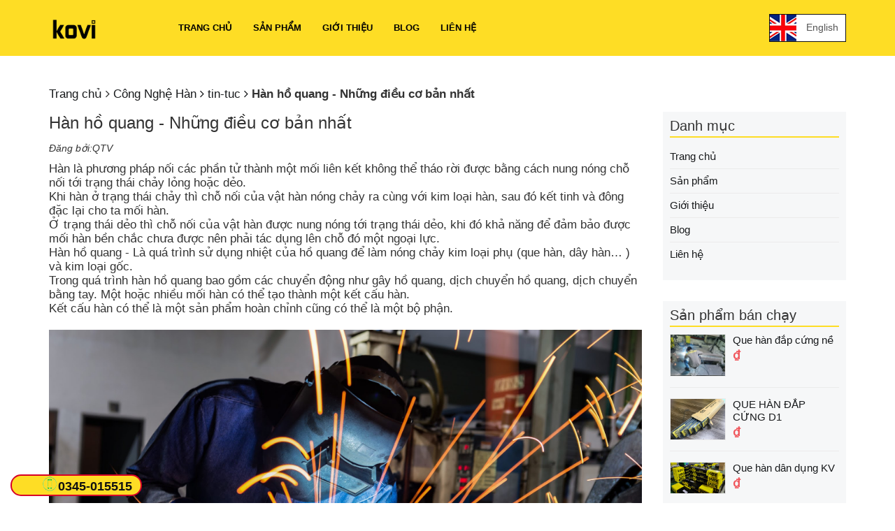

--- FILE ---
content_type: text/javascript; charset=UTF-8
request_url: https://www.quehankovi.com/feeds/posts/default/-/tin-tuc?max-results=2&orderby=published&alt=json-in-script&callback=labeltintuc02
body_size: 6794
content:
// API callback
labeltintuc02({"version":"1.0","encoding":"UTF-8","feed":{"xmlns":"http://www.w3.org/2005/Atom","xmlns$openSearch":"http://a9.com/-/spec/opensearchrss/1.0/","xmlns$blogger":"http://schemas.google.com/blogger/2008","xmlns$georss":"http://www.georss.org/georss","xmlns$gd":"http://schemas.google.com/g/2005","xmlns$thr":"http://purl.org/syndication/thread/1.0","id":{"$t":"tag:blogger.com,1999:blog-1583900399022896592"},"updated":{"$t":"2025-12-11T11:07:01.947+07:00"},"category":[{"term":"tin-tuc"},{"term":"Công Nghệ Hàn"},{"term":"Kỹ thuật hàn"},{"term":"Hàn Đắp Cứng"},{"term":"san-pham"},{"term":"hàn hồ quang tay"},{"term":"Sản xuất Hàn"},{"term":"Vật Liệu Hàn Cơ Bản"},{"term":"Về Que hàn KOVI"}],"title":{"type":"text","$t":"QUE HÀN KOVI"},"subtitle":{"type":"html","$t":"Nhà sản xuất que hàn và vật liệu hàn"},"link":[{"rel":"http://schemas.google.com/g/2005#feed","type":"application/atom+xml","href":"https:\/\/www.quehankovi.com\/feeds\/posts\/default"},{"rel":"self","type":"application/atom+xml","href":"https:\/\/www.blogger.com\/feeds\/1583900399022896592\/posts\/default\/-\/tin-tuc?alt=json-in-script\u0026max-results=2\u0026orderby=published"},{"rel":"alternate","type":"text/html","href":"https:\/\/www.quehankovi.com\/search\/label\/tin-tuc"},{"rel":"hub","href":"http://pubsubhubbub.appspot.com/"},{"rel":"next","type":"application/atom+xml","href":"https:\/\/www.blogger.com\/feeds\/1583900399022896592\/posts\/default\/-\/tin-tuc\/-\/tin-tuc?alt=json-in-script\u0026start-index=3\u0026max-results=2\u0026orderby=published"}],"author":[{"name":{"$t":"Trong Ngo"},"uri":{"$t":"http:\/\/www.blogger.com\/profile\/11425200313575128190"},"email":{"$t":"noreply@blogger.com"},"gd$image":{"rel":"http://schemas.google.com/g/2005#thumbnail","width":"32","height":"32","src":"https:\/\/blogger.googleusercontent.com\/img\/b\/R29vZ2xl\/AVvXsEh9pmN8ZYg7YLb1pqx1ou87sHOS80ey_mGAqTxqWjc-e9xJhCMAMsT-EhY4CTeuqgbjW0eQUSplVDO5nYQwKJs0Bw_QUn1J2dwuZol4IwsNOqCug_bTMfqrq1XpBJ4gDoy2ZAMBeuxw1we06fE5mJ0cyFyLdFjEsRHkKMBo9MIxRGZiapY\/s1600\/IMG_20130106_231446.jpg"}}],"generator":{"version":"7.00","uri":"http://www.blogger.com","$t":"Blogger"},"openSearch$totalResults":{"$t":"17"},"openSearch$startIndex":{"$t":"1"},"openSearch$itemsPerPage":{"$t":"2"},"entry":[{"id":{"$t":"tag:blogger.com,1999:blog-1583900399022896592.post-8217423859109628706"},"published":{"$t":"2025-12-11T11:07:00.000+07:00"},"updated":{"$t":"2025-12-11T11:07:01.939+07:00"},"category":[{"scheme":"http://www.blogger.com/atom/ns#","term":"Hàn Đắp Cứng"},{"scheme":"http://www.blogger.com/atom/ns#","term":"tin-tuc"}],"title":{"type":"text","$t":"Triết lý Công nghệ POP trong que hàn đắp cứng"},"content":{"type":"html","$t":"\u003Cp\u003E\u003C\/p\u003E\u003Cdiv class=\"separator\" style=\"clear: both; text-align: center;\"\u003E[tintuc]\u003C\/div\u003E\u003Cdiv class=\"separator\" style=\"clear: both; text-align: center;\"\u003E\u003Cimg alt=\"\" data-original-height=\"961\" data-original-width=\"1281\" src=\"https:\/\/blogger.googleusercontent.com\/img\/a\/AVvXsEiBR18eleV842IJ7KBdXLiL4qdGppaUD71Hg58IV_OarozXVO9k9yyD05GhYes2UHdKqWN49LHkGx7wWqrPF6eyoupca2Tg5ofvRBqKjZPzWUEilwqqZQIkwQPFEqSzTggAClDdK7Xc93j3Ca3sss-T9Mh52fjstkEA8LmrKG1lBIXiIDFDmQYSmVuQm6R1=s16000\" \/\u003E\u003C\/div\u003E\u003Cbr \/\u003ETrong công nghiệp nặng, các chi tiết thép làm việc trong môi trường mài mòn, va đập và tải trọng lặp luôn bị xuống cấp nhanh hơn dự tính. Việc thay thế toàn bộ chi tiết khiến chi phí tăng cao và thời gian dừng máy kéo dài. Đó là lý do tại sao \u003Cstrong data-end=\"813\" data-start=\"793\"\u003Eque hàn đắp cứng\u003C\/strong\u003E trở thành giải pháp không thể thiếu trong sửa chữa, phục hồi và nâng cao tuổi thọ chi tiết.\u003Cp\u003E\u003C\/p\u003E\n\u003Cp data-end=\"1245\" data-start=\"907\"\u003ETại BCC, nhóm kỹ sư D-Tech đã dành hơn 10 năm nghiên cứu – ứng dụng – thử nghiệm thực tế để xây dựng dòng \u003Cstrong data-end=\"1033\" data-start=\"1013\"\u003Eque hàn đắp cứng\u003C\/strong\u003E chuyên nghiệp, được \u003Cstrong data-end=\"1075\" data-start=\"1054\"\u003Esản xuất bởi KOVI\u003C\/strong\u003E, dựa trên cùng một triết lý lõi tạo nên công nghệ POP (Powder Overlay Process):\u003Cbr data-end=\"1158\" data-start=\"1155\" \/\u003E\n👉 \u003Cstrong data-end=\"1245\" data-start=\"1161\"\u003EĐiều chỉnh thành phần – phù hợp điều kiện làm việc – tối ưu tính năng chống mòn.\u003C\/strong\u003E\u003C\/p\u003E\n\u003Cp data-end=\"1479\" data-start=\"1247\"\u003ENếu POP là “ngôn ngữ hợp kim” dùng để tạo ra D-Plate và dây hàn lõi bột, thì que hàn đắp cứng chính là “phiên bản nhỏ gọn”, linh hoạt, phù hợp cho những vị trí \u003Cstrong data-end=\"1433\" data-start=\"1407\"\u003Ehẹp, nhỏ, khó tiếp cận\u003C\/strong\u003E, nơi máy POP hoặc dây hàn không thể thao tác.\u003C\/p\u003E\n\u003Ch1 data-end=\"1530\" data-start=\"1486\"\u003E\u003Cstrong data-end=\"1530\" data-start=\"1488\"\u003ETriết lý POP trong que hàn đắp cứng\u003C\/strong\u003E\u003C\/h1\u003E\n\u003Cp data-end=\"1688\" data-start=\"1532\"\u003ECông nghệ POP tạo ra lớp hợp kim bằng cách phối hợp “công thức bột” phù hợp từng điều kiện mài mòn.\u003Cbr data-end=\"1634\" data-start=\"1631\" \/\u003E\nQue hàn đắp cứng được phát triển theo cùng nguyên tắc:\u003C\/p\u003E\n\u003Ch3 data-end=\"1743\" data-start=\"1690\"\u003E\u003Cstrong data-end=\"1741\" data-start=\"1694\"\u003E🔸 Một loại que = Một điều kiện mòn đặc thù\u003C\/strong\u003E\u003C\/h3\u003E\n\u003Cp data-end=\"1753\" data-start=\"1744\"\u003EThay đổi:\u003C\/p\u003E\u003Cul style=\"text-align: left;\"\u003E\u003Cli\u003E\nthành phần hợp kim (Cr, Mn, Mo, Nb…)\u003C\/li\u003E\u003Cli\u003Emức độ carbide (MC, M7C3, M23C6…)\u003C\/li\u003E\u003Cli\u003Eđộ cứng sau hàn\u003C\/li\u003E\u003Cli\u003Ekhả năng chịu va đập hoặc chịu mài mòn thuần túy\u003C\/li\u003E\u003C\/ul\u003E\n\u003Cp data-end=\"1905\" data-start=\"1855\" style=\"text-align: left;\"\u003E\u003C\/p\u003E\u003Cul data-end=\"1905\" data-start=\"1754\"\u003E\n\u003C\/ul\u003E\n\u003Cp data-end=\"1965\" data-start=\"1907\"\u003E➡ Tạo ra các loại que khác nhau cho từng bài toán thực tế.\u003C\/p\u003E\n\u003Ch3 data-end=\"2027\" data-start=\"1967\"\u003E\u003Cstrong data-end=\"2025\" data-start=\"1971\"\u003E🔸 Cấu trúc kim loại học được thiết kế có chủ đích\u003C\/strong\u003E\u003C\/h3\u003E\u003Cul style=\"text-align: left;\"\u003E\u003Cli\u003E\nCarbide phân bố đồng đều\u003C\/li\u003E\u003Cli\u003EHạn chế nứt nóng\u003C\/li\u003E\u003Cli\u003EKiểm soát pha nền dai\u003C\/li\u003E\u003C\/ul\u003E\n\u003Cp data-end=\"2153\" data-start=\"2080\"\u003E\n➡ Đảm bảo vừa chống mòn mạnh, vừa không giòn gãy.\u003C\/p\u003E\u003Cul data-end=\"2153\" data-start=\"2028\"\u003E\n\u003C\/ul\u003E\n\u003Ch3 data-end=\"2214\" data-start=\"2155\"\u003E\u003Cstrong data-end=\"2212\" data-start=\"2159\"\u003E🔸 Tương thích với hệ sinh thái chống mòn của BCC\u003C\/strong\u003E\u003C\/h3\u003E\n\u003Cp data-end=\"2271\" data-start=\"2215\"\u003EQue đắp cứng được thiết kế để \u003Cstrong data-end=\"2266\" data-start=\"2245\"\u003Ephối hợp hoàn hảo\u003C\/strong\u003E với:\u003C\/p\u003E\u003Cul style=\"text-align: left;\"\u003E\u003Cli\u003E\ndây hàn đắp D-Tech\u003C\/li\u003E\u003Cli\u003Etấm chịu mòn 2 thành phần D-Plate\u003C\/li\u003E\u003Cli\u003Echi tiết chịu mòn D-Parts\u003C\/li\u003E\u003Cli\u003Edịch vụ phục hồi D-Tech\u003C\/li\u003E\u003C\/ul\u003E\n\u003Cp data-end=\"2388\" data-start=\"2365\" style=\"text-align: left;\"\u003E\u003C\/p\u003E\u003Cul data-end=\"2388\" data-start=\"2272\"\u003E\n\u003C\/ul\u003E\n\u003Cp data-end=\"2444\" data-start=\"2390\"\u003E➡ Tạo thành \u003Cstrong data-end=\"2443\" data-start=\"2402\"\u003Emột hệ giải pháp chống mòn hoàn chỉnh\u003C\/strong\u003E.\u003C\/p\u003E\n\u003Ch1 data-end=\"2510\" data-start=\"2451\"\u003E\u003Cstrong data-end=\"2510\" data-start=\"2453\"\u003ECác dòng que hàn đắp cứng tiêu biểu của KOVI\u003C\/strong\u003E\u003C\/h1\u003E\n\u003Ch2 data-end=\"2570\" data-start=\"2512\"\u003E\u003Cstrong data-end=\"2568\" data-start=\"2515\"\u003E⭐ D100e – Que đắp chống bào mòn cơ học (abrasion)\u003C\/strong\u003E\u003C\/h2\u003E\n\u003Cp data-end=\"2583\" data-start=\"2571\"\u003EPhù hợp cho:\u003C\/p\u003E\u003Cul style=\"text-align: left;\"\u003E\u003Cli\u003E\nchi tiết mài mòn thuần\u003C\/li\u003E\u003Cli\u003Ebề mặt làm việc với vật liệu khô, hạt nhỏ\u003C\/li\u003E\u003Cli\u003Eứng dụng sửa chữa nhỏ thay cho dây D100 hoặc tấm D-Plate 100\u003C\/li\u003E\u003C\/ul\u003E\n\u003Cp data-end=\"2719\" data-start=\"2659\" style=\"text-align: left;\"\u003E\u003C\/p\u003E\u003Cul data-end=\"2719\" data-start=\"2584\"\u003E\n\u003C\/ul\u003E\n\u003Cp data-end=\"2737\" data-start=\"2721\"\u003EƯu điểm nổi bật:\u003C\/p\u003E\u003Cul style=\"text-align: left;\"\u003E\u003Cli\u003E\nĐộ cứng cao, carbide dày\u003C\/li\u003E\u003Cli\u003ETương thích tuyệt đối với hệ hợp kim D100\u003C\/li\u003E\u003Cli\u003EỨng dụng: bánh răng, búa đập, dao cắt, máng liệu, mép côn…\u003C\/li\u003E\u003C\/ul\u003E\n\u003Cp data-end=\"2873\" data-start=\"2815\" style=\"text-align: left;\"\u003E\u003C\/p\u003E\u003Cul data-end=\"2873\" data-start=\"2738\"\u003E\n\u003C\/ul\u003E\n\u003Chr data-end=\"2878\" data-start=\"2875\" \/\u003E\n\u003Ch2 data-end=\"2944\" data-start=\"2880\"\u003E\u003Cstrong data-end=\"2942\" data-start=\"2883\"\u003E⭐ D680Mn – Que đắp chịu va đập mạnh (impact + abrasion)\u003C\/strong\u003E\u003C\/h2\u003E\n\u003Cp data-end=\"2957\" data-start=\"2945\"\u003EPhù hợp cho:\u003C\/p\u003E\u003Cul style=\"text-align: left;\"\u003E\u003Cli\u003E\nvật liệu đập lớn\u003C\/li\u003E\u003Cli\u003Echu kỳ tải mạnh\u003C\/li\u003E\u003Cli\u003Echi tiết chịu rung lắc liên tục\u003C\/li\u003E\u003C\/ul\u003E\n\u003Cp data-end=\"3032\" data-start=\"3001\" style=\"text-align: left;\"\u003E\u003C\/p\u003E\u003Cul data-end=\"3032\" data-start=\"2958\"\u003E\n\u003C\/ul\u003E\n\u003Cp data-end=\"3042\" data-start=\"3034\"\u003EƯu điểm:\u003C\/p\u003E\u003Cul style=\"text-align: left;\"\u003E\u003Cli\u003E\nMangan cao → hấp thụ va đập tốt\u003C\/li\u003E\u003Cli\u003ETạo lớp đắp dai nhưng vẫn chống mòn\u003C\/li\u003E\u003Cli\u003EỨng dụng: búa đập đá, răng gầu, búa nghiền, má đập mỏ đá\u003C\/li\u003E\u003C\/ul\u003E\n\u003Cp data-end=\"3177\" data-start=\"3121\" style=\"text-align: left;\"\u003E\u003C\/p\u003E\u003Cul data-end=\"3177\" data-start=\"3043\"\u003E\n\u003C\/ul\u003E\n\u003Ch1 data-end=\"3230\" data-start=\"3184\"\u003E\u003Cstrong data-end=\"3230\" data-start=\"3186\"\u003ETính năng thực tế đã được kiểm nghiệm\u003C\/strong\u003E\u003C\/h1\u003E\n\u003Ch3 data-end=\"3282\" data-start=\"3232\"\u003E\u003Cstrong data-end=\"3280\" data-start=\"3236\"\u003E🔹 Ứng dụng tại mỏ – Bánh nhông chịu mòn\u003C\/strong\u003E\u003C\/h3\u003E\u003Cul style=\"text-align: left;\"\u003E\u003Cli\u003E\nĐắp bằng D100e\u003C\/li\u003E\u003Cli\u003ELàm việc 2 tháng → \u003Cstrong data-end=\"3368\" data-start=\"3323\"\u003Ekết quả vượt trội so với que đắp trước đó\u003C\/strong\u003E\u003C\/li\u003E\u003Cli\u003EBề mặt ít rỗ – ít mẻ – ít sứt cạnh\u003C\/li\u003E\u003C\/ul\u003E\n\u003Cp data-end=\"3407\" data-start=\"3373\" style=\"text-align: left;\"\u003E\u003C\/p\u003E\u003Cul data-end=\"3407\" data-start=\"3283\"\u003E\n\u003C\/ul\u003E\n\u003Ch3 data-end=\"3452\" data-start=\"3409\"\u003E\u003Cstrong data-end=\"3450\" data-start=\"3413\"\u003E🔹 Ứng dụng tại nhà máy mía đường\u003C\/strong\u003E\u003C\/h3\u003E\u003Cul style=\"text-align: left;\"\u003E\u003Cli\u003E\nDao cắt, con lăn nghiền\u003C\/li\u003E\u003Cli\u003EMôi trường mài mòn lẫn va đập\u003C\/li\u003E\u003Cli\u003ETuổi thọ tăng 30–50% so với que thương mại\u003C\/li\u003E\u003C\/ul\u003E\n\u003Cp data-end=\"3559\" data-start=\"3517\" style=\"text-align: left;\"\u003E\u003C\/p\u003E\u003Cul data-end=\"3559\" data-start=\"3453\"\u003E\n\u003C\/ul\u003E\n\u003Ch1 data-end=\"3620\" data-start=\"3566\"\u003E\u003Cstrong data-end=\"3620\" data-start=\"3568\"\u003EĐiểm mạnh nổi bật của que đắp cứng KOVI\u003C\/strong\u003E\u003C\/h1\u003E\n\u003Ch3 data-end=\"3673\" data-start=\"3622\"\u003E\u003Cstrong data-end=\"3671\" data-start=\"3626\"\u003E1. Phát triển theo triết lý công nghệ POP\u003C\/strong\u003E\u003C\/h3\u003E\n\u003Cp data-end=\"3752\" data-start=\"3674\"\u003EKhông phải sao chép công thức → mà là \u003Cstrong data-end=\"3751\" data-start=\"3712\"\u003Ethiết kế hợp kim theo điều kiện mòn\u003C\/strong\u003E.\u003C\/p\u003E\n\u003Ch3 data-end=\"3806\" data-start=\"3754\"\u003E\u003Cstrong data-end=\"3804\" data-start=\"3758\"\u003E2. Được đội ngũ D-Tech kiểm nghiệm thực tế\u003C\/strong\u003E\u003C\/h3\u003E\n\u003Cp data-end=\"3812\" data-start=\"3807\"\u003ETrên:\u003C\/p\u003E\u003Cul style=\"text-align: left;\"\u003E\u003Cli\u003E\nmỏ đá\u003C\/li\u003E\u003Cli\u003Exi măng\u003C\/li\u003E\u003Cli\u003Ethép\u003C\/li\u003E\u003Cli\u003Emía đường\u003C\/li\u003E\u003Cli\u003Esản xuất vật liệu\u003C\/li\u003E\u003C\/ul\u003E\n\u003Cp data-end=\"3879\" data-start=\"3860\" style=\"text-align: left;\"\u003E\u003C\/p\u003E\u003Cul data-end=\"3879\" data-start=\"3813\"\u003E\n\u003C\/ul\u003E\n\u003Cp data-end=\"3929\" data-start=\"3881\"\u003E➡ Đây là lợi thế mà sản phẩm nhập khẩu không có.\u003C\/p\u003E\n\u003Ch3 data-end=\"3985\" data-start=\"3931\"\u003E\u003Cstrong data-end=\"3983\" data-start=\"3935\"\u003E3. Sản xuất bởi KOVI – Nhà máy 500 tấn\/năm\u003C\/strong\u003E\u003C\/h3\u003E\n\u003Cp data-end=\"3994\" data-start=\"3986\"\u003EĐảm bảo:\u003C\/p\u003E\u003Cul style=\"text-align: left;\"\u003E\u003Cli\u003E\nchất lượng ổn định\u003C\/li\u003E\u003Cli\u003Enguồn cung dài hạn\u003C\/li\u003E\u003Cli\u003Eđóng gói phù hợp cho thợ hàn công trường\u003C\/li\u003E\u003C\/ul\u003E\n\u003Cp data-end=\"4085\" data-start=\"4043\" style=\"text-align: left;\"\u003E\u003C\/p\u003E\u003Cul data-end=\"4085\" data-start=\"3995\"\u003E\n\u003C\/ul\u003E\n\u003Ch3 data-end=\"4138\" data-start=\"4087\"\u003E\u003Cstrong data-end=\"4136\" data-start=\"4091\"\u003E4. Tương thích hệ thống giải pháp của BCC\u003C\/strong\u003E\u003C\/h3\u003E\n\u003Cp data-end=\"4179\" data-start=\"4139\"\u003ETừ que → dây → tấm → chi tiết → dịch vụ.\u003C\/p\u003E\n\u003Ch3 data-end=\"4236\" data-start=\"4181\"\u003E\u003Cstrong data-end=\"4234\" data-start=\"4185\"\u003E5. Nhỏ gọn – linh hoạt – xử lý mọi vị trí khó\u003C\/strong\u003E\u003C\/h3\u003E\n\u003Cp data-end=\"4273\" data-start=\"4237\"\u003EQue đắp cứng giải quyết các vùng mà:\u003C\/p\u003E\n\u003Cul data-end=\"4384\" data-start=\"4274\"\u003E\n\u003Cli data-end=\"4305\" data-start=\"4274\"\u003E\n\u003Cp data-end=\"4305\" data-start=\"4276\"\u003Edây hàn khó đưa đầu hàn vào\u003C\/p\u003E\n\u003C\/li\u003E\n\u003Cli data-end=\"4339\" data-start=\"4306\"\u003E\n\u003Cp data-end=\"4339\" data-start=\"4308\"\u003Emáy BCM U1 không thể dựng góc\u003C\/p\u003E\n\u003C\/li\u003E\n\u003Cli data-end=\"4384\" data-start=\"4340\"\u003E\n\u003Cp data-end=\"4384\" data-start=\"4342\"\u003ED-Plate không thể bắn chốt hoặc lắp ghép\u003C\/p\u003E\n\u003C\/li\u003E\n\u003C\/ul\u003E\n\u003Ch1 data-end=\"4418\" data-start=\"4391\"\u003E\u003Cstrong data-end=\"4418\" data-start=\"4393\"\u003EỨng dụng điển hình\u003C\/strong\u003E\u003C\/h1\u003E\u003Ch1 data-end=\"4418\" data-start=\"4391\"\u003E\u003Cstrong data-end=\"4418\" data-start=\"4393\"\u003E\u003Cdiv class=\"separator\" style=\"clear: both; text-align: center;\"\u003E\u003Cimg alt=\"\" data-original-height=\"846\" data-original-width=\"1376\" src=\"https:\/\/blogger.googleusercontent.com\/img\/a\/AVvXsEhbC3tcElXxqV5uEM21xgjrLooflj9UI8rTv_KrNHLKVCO1ba1NLlER-Afh-ysUaMFFHJnxPErDkW-IPL7cqTzWY5mt5v4ORO4g8d0zTN69Njz4eBfU8u8BdIypj3lyWVNiQMIHrpNto6YvZNFTCLFIYVic9kGmT708W5Th7sLHWrob9PoKu1p2Wry2FTVd=s16000\" \/\u003E\u003C\/div\u003E\u003C\/strong\u003E\u003C\/h1\u003E\u003Cul style=\"text-align: left;\"\u003E\u003Cli\u003E\nBúa đập đá, búa nghiền\u003C\/li\u003E\u003Cli\u003EBánh nhông, bánh sao\u003C\/li\u003E\u003Cli\u003EDao cắt, dao nghiền\u003C\/li\u003E\u003Cli\u003ECon lăn mía\u003C\/li\u003E\u003Cli\u003EMép côn, thành phễu, máng trượt\u003C\/li\u003E\u003Cli\u003EGầu xúc, lưỡi gầu\u003C\/li\u003E\u003Cli\u003EChi tiết chịu cọ xát tốc độ cao\u003C\/li\u003E\u003C\/ul\u003E\n\u003Cp data-end=\"4605\" data-start=\"4572\" style=\"text-align: left;\"\u003E\u003C\/p\u003E\u003Cul data-end=\"4605\" data-start=\"4420\"\u003E\n\u003C\/ul\u003E\n\u003Cp data-end=\"4658\" data-start=\"4607\"\u003E➡ \u003Cstrong data-end=\"4658\" data-start=\"4609\"\u003EPhục hồi nhanh – chi phí thấp – hiệu quả lớn.\u003C\/strong\u003E\u003C\/p\u003E\n\u003Ch1 data-end=\"4682\" data-start=\"4665\"\u003E\u003Cstrong data-end=\"4682\" data-start=\"4667\"\u003EKết luận\u003C\/strong\u003E\u003C\/h1\u003E\n\u003Cp data-end=\"4792\" data-start=\"4684\"\u003EQue hàn đắp cứng của BCC – sản xuất bởi KOVI – không chỉ là một sản phẩm vật liệu hàn.\u003Cbr data-end=\"4773\" data-start=\"4770\" \/\u003E\nNó là kết tinh của:\u003C\/p\u003E\u003Cul style=\"text-align: left;\"\u003E\u003Cli\u003E\nhơn 10 năm ứng dụng tại công trường\u003C\/li\u003E\u003Cli\u003Etriết lý công nghệ POP\u003C\/li\u003E\u003Cli\u003Enghiên cứu vật liệu hợp kim\u003C\/li\u003E\u003Cli\u003Ethử nghiệm nhiều vòng tại điều kiện làm việc thật\u003C\/li\u003E\u003Cli\u003Ekinh nghiệm phục hồi hàng ngàn chi tiết\u003C\/li\u003E\u003C\/ul\u003E\n\u003Cp data-end=\"4988\" data-start=\"4949\" style=\"text-align: left;\"\u003E\u003C\/p\u003E\u003Cul data-end=\"4988\" data-start=\"4794\"\u003E\n\u003C\/ul\u003E\n\u003Cp data-end=\"5158\" data-start=\"4990\"\u003EDòng que hàn này giúp doanh nghiệp \u003Cstrong data-end=\"5052\" data-start=\"5025\"\u003Egiảm thời gian dừng máy\u003C\/strong\u003E, \u003Cstrong data-end=\"5079\" data-start=\"5054\"\u003Egiảm chi phí thay thế\u003C\/strong\u003E, và \u003Cstrong data-end=\"5110\" data-start=\"5084\"\u003Etăng tuổi thọ chi tiết\u003C\/strong\u003E – một cách hiệu quả, linh hoạt và kinh tế nhất.\u003C\/p\u003E\u003Cp data-end=\"5158\" data-start=\"4990\"\u003ETải về \u003Ca href=\"https:\/\/drive.google.com\/file\/d\/19PHzErwF-f2O7__8YaeE76p_xmM4dUgG\/view?usp=sharing\" target=\"_blank\"\u003EKOVI catalogue\u003C\/a\u003E\u003C\/p\u003E\u003Cp data-end=\"5158\" data-start=\"4990\"\u003E[\/tintuc]\u003C\/p\u003E"},"link":[{"rel":"replies","type":"application/atom+xml","href":"https:\/\/www.quehankovi.com\/feeds\/8217423859109628706\/comments\/default","title":"Đăng Nhận xét"},{"rel":"replies","type":"text/html","href":"https:\/\/www.quehankovi.com\/2025\/12\/triet-ly-cong-nghe-pop-trong-que-han-ap.html#comment-form","title":"0 Nhận xét"},{"rel":"edit","type":"application/atom+xml","href":"https:\/\/www.blogger.com\/feeds\/1583900399022896592\/posts\/default\/8217423859109628706"},{"rel":"self","type":"application/atom+xml","href":"https:\/\/www.blogger.com\/feeds\/1583900399022896592\/posts\/default\/8217423859109628706"},{"rel":"alternate","type":"text/html","href":"https:\/\/www.quehankovi.com\/2025\/12\/triet-ly-cong-nghe-pop-trong-que-han-ap.html","title":"Triết lý Công nghệ POP trong que hàn đắp cứng"}],"author":[{"name":{"$t":"Trong Ngo"},"uri":{"$t":"http:\/\/www.blogger.com\/profile\/11425200313575128190"},"email":{"$t":"noreply@blogger.com"},"gd$image":{"rel":"http://schemas.google.com/g/2005#thumbnail","width":"32","height":"32","src":"https:\/\/blogger.googleusercontent.com\/img\/b\/R29vZ2xl\/AVvXsEh9pmN8ZYg7YLb1pqx1ou87sHOS80ey_mGAqTxqWjc-e9xJhCMAMsT-EhY4CTeuqgbjW0eQUSplVDO5nYQwKJs0Bw_QUn1J2dwuZol4IwsNOqCug_bTMfqrq1XpBJ4gDoy2ZAMBeuxw1we06fE5mJ0cyFyLdFjEsRHkKMBo9MIxRGZiapY\/s1600\/IMG_20130106_231446.jpg"}}],"media$thumbnail":{"xmlns$media":"http://search.yahoo.com/mrss/","url":"https:\/\/blogger.googleusercontent.com\/img\/a\/AVvXsEiBR18eleV842IJ7KBdXLiL4qdGppaUD71Hg58IV_OarozXVO9k9yyD05GhYes2UHdKqWN49LHkGx7wWqrPF6eyoupca2Tg5ofvRBqKjZPzWUEilwqqZQIkwQPFEqSzTggAClDdK7Xc93j3Ca3sss-T9Mh52fjstkEA8LmrKG1lBIXiIDFDmQYSmVuQm6R1=s72-c","height":"72","width":"72"},"thr$total":{"$t":"0"}},{"id":{"$t":"tag:blogger.com,1999:blog-1583900399022896592.post-9065447042284505073"},"published":{"$t":"2023-06-03T08:50:00.003+07:00"},"updated":{"$t":"2023-06-03T09:50:48.653+07:00"},"category":[{"scheme":"http://www.blogger.com/atom/ns#","term":"tin-tuc"}],"title":{"type":"text","$t":"Tuyên nhân viên bán hàng sản phẩm que hàn đắp cứng "},"content":{"type":"html","$t":"\u003Cp\u003E\u0026nbsp; [tintuc]\u003C\/p\u003E\u003Cdiv class=\"separator\" style=\"clear: both; text-align: center;\"\u003E\u003Cimg border=\"0\" data-original-height=\"830\" data-original-width=\"1106\" src=\"https:\/\/blogger.googleusercontent.com\/img\/b\/R29vZ2xl\/AVvXsEilh0NkNeHIhTx9rBw8n6nwtDBDl7_uJ5pTqYqt4DEy0zDXj5iA4NE9wWd4Yq7og0ycLD8tegp7r796M6k7L8TwXJljDvo_Im8EDZPzzlcSXuURlHCyZZFHEL5qnVrjU5y8_jpSgaixm_vhMO9RASBo-b3pVwQdWcjGW_tldni3hpeihJTlInl0tyhiOA\/s16000\/tuyen%20dung%20nhan%20vien%20ban%20hang%20que%20han%20dap%20cung.jpg\" \/\u003E\u003C\/div\u003E\u003Cp\u003E\u003C\/p\u003E\u003Cp\u003E\u003C\/p\u003E\u003Cp style=\"-webkit-text-stroke-width: 0px; background-color: white; box-sizing: border-box; font-family: \u0026quot;Open Sans\u0026quot;, sans-serif; font-size: 14px; margin: 0px 0px 1.25rem;\"\u003ENhằm phục vụ việc mở rộng và phát triển quy mô sản xuất, KOVI cần tuyển\u0026nbsp;\u003C\/p\u003E\u003Cp style=\"-webkit-text-stroke-width: 0px; background-color: white; box-sizing: border-box; font-family: \u0026quot;Open Sans\u0026quot;, sans-serif; font-size: 14px; margin: 0px 0px 1.25rem;\"\u003ENHÂN VIÊN BÁN HÀNG CHO SẢN PHẨM QUE HÀN ĐẮP CỨNG (Số lượng 02)\u003C\/p\u003E\u003Cp style=\"-webkit-text-stroke-width: 0px; background-color: white; box-sizing: border-box; font-family: \u0026quot;Open Sans\u0026quot;, sans-serif; font-size: 14px; margin: 0px 0px 1.25rem;\"\u003E- Que hàn đắp D100e, Các-bít Chromium cho ứng dụng chống mài mòn, bào mòn cơ học \u003Ca href=\"https:\/\/www.quehankovi.com\/2023\/01\/que-han-dap-cung-d100e.html\"\u003Ehttps:\/\/www.quehankovi.com\/2023\/01\/que-han-dap-cung-d100e.html\u003C\/a\u003E\u003Cbr \/\u003E- Que hàn D680Mn, Mangan, cho ứng dụng chống mòn do quá trình va đập mạnh\u0026nbsp;\u003Ca href=\"https:\/\/www.quehankovi.com\/2023\/06\/que-han-ap-cung-chong-chiu-va-cham-manh.html\"\u003Ehttps:\/\/www.quehankovi.com\/2023\/06\/que-han-ap-cung-chong-chiu-va-cham-manh.html\u003C\/a\u003E\u003C\/p\u003E\u003Cp style=\"-webkit-text-stroke-width: 0px; background-color: white; box-sizing: border-box; font-family: \u0026quot;Open Sans\u0026quot;, sans-serif; font-size: 14px; margin: 0px 0px 1.25rem;\"\u003E\u003Cimg alt=\"🔖\" class=\"emoji\" draggable=\"false\" role=\"img\" src=\"https:\/\/s.w.org\/images\/core\/emoji\/13.1.0\/svg\/1f516.svg\" style=\"-webkit-user-drag: none; background: none; border: none; box-shadow: none; box-sizing: border-box; display: inline; height: 1em; margin: 0px 0.07em; max-width: 100%; padding: 0px; user-select: none; vertical-align: -0.1em; width: 1em;\" \/\u003EMô tả công việc tại, vui lòng xem tại link sau:\u0026nbsp;\u003Ca href=\"https:\/\/travian-my.sharepoint.com\/:b:\/g\/personal\/trong_ngo_baochico_vn\/EXyv3Hc33L9Fhjxc0O8RTJEBWedldooNlYkId5Gve4qf9w?e=gRrnF2\" style=\"background-color: transparent;\"\u003EHR-REC-JD - Sales KOVI 02 06 2023.pdf\u003C\/a\u003E\u003C\/p\u003E\u003Cp style=\"-webkit-text-stroke-width: 0px; background-color: white; box-sizing: border-box; font-family: \u0026quot;Open Sans\u0026quot;, sans-serif; font-size: 14px; margin: 0px 0px 1.25rem;\"\u003E\u003Cimg alt=\"📍\" class=\"emoji\" draggable=\"false\" role=\"img\" src=\"https:\/\/s.w.org\/images\/core\/emoji\/13.1.0\/svg\/1f4cd.svg\" style=\"-webkit-user-drag: none; background: none; border: none; box-shadow: none; box-sizing: border-box; display: inline; height: 1em; margin: 0px 0.07em; max-width: 100%; padding: 0px; user-select: none; vertical-align: -0.1em; width: 1em;\" \/\u003EMôi trường thân thiện, hòa đồng\u003C\/p\u003E\u003Cp style=\"-webkit-text-stroke-width: 0px; background-color: white; box-sizing: border-box; font-family: \u0026quot;Open Sans\u0026quot;, sans-serif; font-size: 14px; margin: 0px 0px 1.25rem;\"\u003E\u003Cimg alt=\"📍\" class=\"emoji\" draggable=\"false\" role=\"img\" src=\"https:\/\/s.w.org\/images\/core\/emoji\/13.1.0\/svg\/1f4cd.svg\" style=\"-webkit-user-drag: none; background: none; border: none; box-shadow: none; box-sizing: border-box; display: inline; height: 1em; margin: 0px 0.07em; max-width: 100%; padding: 0px; user-select: none; vertical-align: -0.1em; width: 1em;\" \/\u003E\u003Cspan\u003E\u0026nbsp;\u003C\/span\u003EThu nhập gồm lương cơ bản, lương doanh thu, thưởng thành tích, phụ cấp môi trường, phụ cấp ăn ca.\u003C\/p\u003E\u003Cp style=\"-webkit-text-stroke-width: 0px; background-color: white; box-sizing: border-box; font-family: \u0026quot;Open Sans\u0026quot;, sans-serif; font-size: 14px; margin: 0px 0px 1.25rem;\"\u003E\u003Cimg alt=\"📍\" class=\"emoji\" draggable=\"false\" role=\"img\" src=\"https:\/\/s.w.org\/images\/core\/emoji\/13.1.0\/svg\/1f4cd.svg\" style=\"-webkit-user-drag: none; background: none; border: none; box-shadow: none; box-sizing: border-box; display: inline; height: 1em; margin: 0px 0.07em; max-width: 100%; padding: 0px; user-select: none; vertical-align: -0.1em; width: 1em;\" \/\u003E\u003Cspan\u003E\u0026nbsp;\u003C\/span\u003EĐịa chỉ làm việc: Nhà máy BCC, Lô 2, KCN Quang Minh, Thanh Lâm, Mê Linh, Hà Nội (\u003Ca href=\"http:\/\/g.page\/baochico\" rel=\"noreferrer noopener\" style=\"background-color: transparent; box-sizing: border-box; outline: none; text-decoration-line: none;\" target=\"_blank\"\u003Eg.page\/baochico\u003C\/a\u003E)\u0026nbsp;\u003C\/p\u003E\u003Cp style=\"-webkit-text-stroke-width: 0px; background-color: white; box-sizing: border-box; font-family: \u0026quot;Open Sans\u0026quot;, sans-serif; font-size: 14px; margin: 0px 0px 1.25rem;\"\u003E\u003Cimg alt=\"📍\" class=\"emoji\" draggable=\"false\" role=\"img\" src=\"https:\/\/s.w.org\/images\/core\/emoji\/13.1.0\/svg\/1f4cd.svg\" style=\"-webkit-user-drag: none; background: none; border: none; box-shadow: none; box-sizing: border-box; display: inline; height: 1em; margin: 0px 0.07em; max-width: 100%; padding: 0px; user-select: none; vertical-align: -0.1em; width: 1em;\" \/\u003E\u003Cspan\u003E\u0026nbsp;\u003C\/span\u003ELiên hệ: Ms. Ánh (0904221626 \/\u0026nbsp;\u003Ca href=\"mailto:anh.le@baochico.vn\" rel=\"noreferrer noopener\" style=\"background-color: transparent; box-sizing: border-box; outline: none; text-decoration-line: none;\" target=\"_blank\"\u003Eanh.le@baochico.vn\u003C\/a\u003E) hoặc đăng ký tại link sau và chúng tôi sẽ liên lạc:\u0026nbsp;\u003Ca href=\"https:\/\/forms.gle\/5LJXDSEafMuxjPtc6\" rel=\"noreferrer noopener\" style=\"background-color: transparent; box-sizing: border-box; outline: none; text-decoration-line: none;\" target=\"_blank\"\u003Ehttps:\/\/forms.gle\/5LJXDSEafMuxjPtc6\u003C\/a\u003E\u003C\/p\u003E\u003Cp style=\"-webkit-text-stroke-width: 0px; background-color: white; box-sizing: border-box; color: #777777; font-family: \u0026quot;Open Sans\u0026quot;, sans-serif; font-size: 14px; margin: 0px 0px 1.25rem;\"\u003E[\/tintuc]\u003C\/p\u003E"},"link":[{"rel":"replies","type":"application/atom+xml","href":"https:\/\/www.quehankovi.com\/feeds\/9065447042284505073\/comments\/default","title":"Đăng Nhận xét"},{"rel":"replies","type":"text/html","href":"https:\/\/www.quehankovi.com\/2023\/06\/tuyen-nhan-vien-ban-hang-san-pham-que.html#comment-form","title":"0 Nhận xét"},{"rel":"edit","type":"application/atom+xml","href":"https:\/\/www.blogger.com\/feeds\/1583900399022896592\/posts\/default\/9065447042284505073"},{"rel":"self","type":"application/atom+xml","href":"https:\/\/www.blogger.com\/feeds\/1583900399022896592\/posts\/default\/9065447042284505073"},{"rel":"alternate","type":"text/html","href":"https:\/\/www.quehankovi.com\/2023\/06\/tuyen-nhan-vien-ban-hang-san-pham-que.html","title":"Tuyên nhân viên bán hàng sản phẩm que hàn đắp cứng "}],"author":[{"name":{"$t":"Trong Ngo"},"uri":{"$t":"http:\/\/www.blogger.com\/profile\/11425200313575128190"},"email":{"$t":"noreply@blogger.com"},"gd$image":{"rel":"http://schemas.google.com/g/2005#thumbnail","width":"32","height":"32","src":"https:\/\/blogger.googleusercontent.com\/img\/b\/R29vZ2xl\/AVvXsEh9pmN8ZYg7YLb1pqx1ou87sHOS80ey_mGAqTxqWjc-e9xJhCMAMsT-EhY4CTeuqgbjW0eQUSplVDO5nYQwKJs0Bw_QUn1J2dwuZol4IwsNOqCug_bTMfqrq1XpBJ4gDoy2ZAMBeuxw1we06fE5mJ0cyFyLdFjEsRHkKMBo9MIxRGZiapY\/s1600\/IMG_20130106_231446.jpg"}}],"media$thumbnail":{"xmlns$media":"http://search.yahoo.com/mrss/","url":"https:\/\/blogger.googleusercontent.com\/img\/b\/R29vZ2xl\/AVvXsEilh0NkNeHIhTx9rBw8n6nwtDBDl7_uJ5pTqYqt4DEy0zDXj5iA4NE9wWd4Yq7og0ycLD8tegp7r796M6k7L8TwXJljDvo_Im8EDZPzzlcSXuURlHCyZZFHEL5qnVrjU5y8_jpSgaixm_vhMO9RASBo-b3pVwQdWcjGW_tldni3hpeihJTlInl0tyhiOA\/s72-c\/tuyen%20dung%20nhan%20vien%20ban%20hang%20que%20han%20dap%20cung.jpg","height":"72","width":"72"},"thr$total":{"$t":"0"}}]}});

--- FILE ---
content_type: text/javascript; charset=UTF-8
request_url: https://www.quehankovi.com/feeds/posts/default/-/tin-tuc?max-results=3&orderby=published&alt=json-in-script&callback=relatedproduct
body_size: 7631
content:
// API callback
relatedproduct({"version":"1.0","encoding":"UTF-8","feed":{"xmlns":"http://www.w3.org/2005/Atom","xmlns$openSearch":"http://a9.com/-/spec/opensearchrss/1.0/","xmlns$blogger":"http://schemas.google.com/blogger/2008","xmlns$georss":"http://www.georss.org/georss","xmlns$gd":"http://schemas.google.com/g/2005","xmlns$thr":"http://purl.org/syndication/thread/1.0","id":{"$t":"tag:blogger.com,1999:blog-1583900399022896592"},"updated":{"$t":"2025-12-11T11:07:01.947+07:00"},"category":[{"term":"tin-tuc"},{"term":"Công Nghệ Hàn"},{"term":"Kỹ thuật hàn"},{"term":"Hàn Đắp Cứng"},{"term":"san-pham"},{"term":"hàn hồ quang tay"},{"term":"Sản xuất Hàn"},{"term":"Vật Liệu Hàn Cơ Bản"},{"term":"Về Que hàn KOVI"}],"title":{"type":"text","$t":"QUE HÀN KOVI"},"subtitle":{"type":"html","$t":"Nhà sản xuất que hàn và vật liệu hàn"},"link":[{"rel":"http://schemas.google.com/g/2005#feed","type":"application/atom+xml","href":"https:\/\/www.quehankovi.com\/feeds\/posts\/default"},{"rel":"self","type":"application/atom+xml","href":"https:\/\/www.blogger.com\/feeds\/1583900399022896592\/posts\/default\/-\/tin-tuc?alt=json-in-script\u0026max-results=3\u0026orderby=published"},{"rel":"alternate","type":"text/html","href":"https:\/\/www.quehankovi.com\/search\/label\/tin-tuc"},{"rel":"hub","href":"http://pubsubhubbub.appspot.com/"},{"rel":"next","type":"application/atom+xml","href":"https:\/\/www.blogger.com\/feeds\/1583900399022896592\/posts\/default\/-\/tin-tuc\/-\/tin-tuc?alt=json-in-script\u0026start-index=4\u0026max-results=3\u0026orderby=published"}],"author":[{"name":{"$t":"Trong Ngo"},"uri":{"$t":"http:\/\/www.blogger.com\/profile\/11425200313575128190"},"email":{"$t":"noreply@blogger.com"},"gd$image":{"rel":"http://schemas.google.com/g/2005#thumbnail","width":"32","height":"32","src":"https:\/\/blogger.googleusercontent.com\/img\/b\/R29vZ2xl\/AVvXsEh9pmN8ZYg7YLb1pqx1ou87sHOS80ey_mGAqTxqWjc-e9xJhCMAMsT-EhY4CTeuqgbjW0eQUSplVDO5nYQwKJs0Bw_QUn1J2dwuZol4IwsNOqCug_bTMfqrq1XpBJ4gDoy2ZAMBeuxw1we06fE5mJ0cyFyLdFjEsRHkKMBo9MIxRGZiapY\/s1600\/IMG_20130106_231446.jpg"}}],"generator":{"version":"7.00","uri":"http://www.blogger.com","$t":"Blogger"},"openSearch$totalResults":{"$t":"17"},"openSearch$startIndex":{"$t":"1"},"openSearch$itemsPerPage":{"$t":"3"},"entry":[{"id":{"$t":"tag:blogger.com,1999:blog-1583900399022896592.post-8217423859109628706"},"published":{"$t":"2025-12-11T11:07:00.000+07:00"},"updated":{"$t":"2025-12-11T11:07:01.939+07:00"},"category":[{"scheme":"http://www.blogger.com/atom/ns#","term":"Hàn Đắp Cứng"},{"scheme":"http://www.blogger.com/atom/ns#","term":"tin-tuc"}],"title":{"type":"text","$t":"Triết lý Công nghệ POP trong que hàn đắp cứng"},"content":{"type":"html","$t":"\u003Cp\u003E\u003C\/p\u003E\u003Cdiv class=\"separator\" style=\"clear: both; text-align: center;\"\u003E[tintuc]\u003C\/div\u003E\u003Cdiv class=\"separator\" style=\"clear: both; text-align: center;\"\u003E\u003Cimg alt=\"\" data-original-height=\"961\" data-original-width=\"1281\" src=\"https:\/\/blogger.googleusercontent.com\/img\/a\/AVvXsEiBR18eleV842IJ7KBdXLiL4qdGppaUD71Hg58IV_OarozXVO9k9yyD05GhYes2UHdKqWN49LHkGx7wWqrPF6eyoupca2Tg5ofvRBqKjZPzWUEilwqqZQIkwQPFEqSzTggAClDdK7Xc93j3Ca3sss-T9Mh52fjstkEA8LmrKG1lBIXiIDFDmQYSmVuQm6R1=s16000\" \/\u003E\u003C\/div\u003E\u003Cbr \/\u003ETrong công nghiệp nặng, các chi tiết thép làm việc trong môi trường mài mòn, va đập và tải trọng lặp luôn bị xuống cấp nhanh hơn dự tính. Việc thay thế toàn bộ chi tiết khiến chi phí tăng cao và thời gian dừng máy kéo dài. Đó là lý do tại sao \u003Cstrong data-end=\"813\" data-start=\"793\"\u003Eque hàn đắp cứng\u003C\/strong\u003E trở thành giải pháp không thể thiếu trong sửa chữa, phục hồi và nâng cao tuổi thọ chi tiết.\u003Cp\u003E\u003C\/p\u003E\n\u003Cp data-end=\"1245\" data-start=\"907\"\u003ETại BCC, nhóm kỹ sư D-Tech đã dành hơn 10 năm nghiên cứu – ứng dụng – thử nghiệm thực tế để xây dựng dòng \u003Cstrong data-end=\"1033\" data-start=\"1013\"\u003Eque hàn đắp cứng\u003C\/strong\u003E chuyên nghiệp, được \u003Cstrong data-end=\"1075\" data-start=\"1054\"\u003Esản xuất bởi KOVI\u003C\/strong\u003E, dựa trên cùng một triết lý lõi tạo nên công nghệ POP (Powder Overlay Process):\u003Cbr data-end=\"1158\" data-start=\"1155\" \/\u003E\n👉 \u003Cstrong data-end=\"1245\" data-start=\"1161\"\u003EĐiều chỉnh thành phần – phù hợp điều kiện làm việc – tối ưu tính năng chống mòn.\u003C\/strong\u003E\u003C\/p\u003E\n\u003Cp data-end=\"1479\" data-start=\"1247\"\u003ENếu POP là “ngôn ngữ hợp kim” dùng để tạo ra D-Plate và dây hàn lõi bột, thì que hàn đắp cứng chính là “phiên bản nhỏ gọn”, linh hoạt, phù hợp cho những vị trí \u003Cstrong data-end=\"1433\" data-start=\"1407\"\u003Ehẹp, nhỏ, khó tiếp cận\u003C\/strong\u003E, nơi máy POP hoặc dây hàn không thể thao tác.\u003C\/p\u003E\n\u003Ch1 data-end=\"1530\" data-start=\"1486\"\u003E\u003Cstrong data-end=\"1530\" data-start=\"1488\"\u003ETriết lý POP trong que hàn đắp cứng\u003C\/strong\u003E\u003C\/h1\u003E\n\u003Cp data-end=\"1688\" data-start=\"1532\"\u003ECông nghệ POP tạo ra lớp hợp kim bằng cách phối hợp “công thức bột” phù hợp từng điều kiện mài mòn.\u003Cbr data-end=\"1634\" data-start=\"1631\" \/\u003E\nQue hàn đắp cứng được phát triển theo cùng nguyên tắc:\u003C\/p\u003E\n\u003Ch3 data-end=\"1743\" data-start=\"1690\"\u003E\u003Cstrong data-end=\"1741\" data-start=\"1694\"\u003E🔸 Một loại que = Một điều kiện mòn đặc thù\u003C\/strong\u003E\u003C\/h3\u003E\n\u003Cp data-end=\"1753\" data-start=\"1744\"\u003EThay đổi:\u003C\/p\u003E\u003Cul style=\"text-align: left;\"\u003E\u003Cli\u003E\nthành phần hợp kim (Cr, Mn, Mo, Nb…)\u003C\/li\u003E\u003Cli\u003Emức độ carbide (MC, M7C3, M23C6…)\u003C\/li\u003E\u003Cli\u003Eđộ cứng sau hàn\u003C\/li\u003E\u003Cli\u003Ekhả năng chịu va đập hoặc chịu mài mòn thuần túy\u003C\/li\u003E\u003C\/ul\u003E\n\u003Cp data-end=\"1905\" data-start=\"1855\" style=\"text-align: left;\"\u003E\u003C\/p\u003E\u003Cul data-end=\"1905\" data-start=\"1754\"\u003E\n\u003C\/ul\u003E\n\u003Cp data-end=\"1965\" data-start=\"1907\"\u003E➡ Tạo ra các loại que khác nhau cho từng bài toán thực tế.\u003C\/p\u003E\n\u003Ch3 data-end=\"2027\" data-start=\"1967\"\u003E\u003Cstrong data-end=\"2025\" data-start=\"1971\"\u003E🔸 Cấu trúc kim loại học được thiết kế có chủ đích\u003C\/strong\u003E\u003C\/h3\u003E\u003Cul style=\"text-align: left;\"\u003E\u003Cli\u003E\nCarbide phân bố đồng đều\u003C\/li\u003E\u003Cli\u003EHạn chế nứt nóng\u003C\/li\u003E\u003Cli\u003EKiểm soát pha nền dai\u003C\/li\u003E\u003C\/ul\u003E\n\u003Cp data-end=\"2153\" data-start=\"2080\"\u003E\n➡ Đảm bảo vừa chống mòn mạnh, vừa không giòn gãy.\u003C\/p\u003E\u003Cul data-end=\"2153\" data-start=\"2028\"\u003E\n\u003C\/ul\u003E\n\u003Ch3 data-end=\"2214\" data-start=\"2155\"\u003E\u003Cstrong data-end=\"2212\" data-start=\"2159\"\u003E🔸 Tương thích với hệ sinh thái chống mòn của BCC\u003C\/strong\u003E\u003C\/h3\u003E\n\u003Cp data-end=\"2271\" data-start=\"2215\"\u003EQue đắp cứng được thiết kế để \u003Cstrong data-end=\"2266\" data-start=\"2245\"\u003Ephối hợp hoàn hảo\u003C\/strong\u003E với:\u003C\/p\u003E\u003Cul style=\"text-align: left;\"\u003E\u003Cli\u003E\ndây hàn đắp D-Tech\u003C\/li\u003E\u003Cli\u003Etấm chịu mòn 2 thành phần D-Plate\u003C\/li\u003E\u003Cli\u003Echi tiết chịu mòn D-Parts\u003C\/li\u003E\u003Cli\u003Edịch vụ phục hồi D-Tech\u003C\/li\u003E\u003C\/ul\u003E\n\u003Cp data-end=\"2388\" data-start=\"2365\" style=\"text-align: left;\"\u003E\u003C\/p\u003E\u003Cul data-end=\"2388\" data-start=\"2272\"\u003E\n\u003C\/ul\u003E\n\u003Cp data-end=\"2444\" data-start=\"2390\"\u003E➡ Tạo thành \u003Cstrong data-end=\"2443\" data-start=\"2402\"\u003Emột hệ giải pháp chống mòn hoàn chỉnh\u003C\/strong\u003E.\u003C\/p\u003E\n\u003Ch1 data-end=\"2510\" data-start=\"2451\"\u003E\u003Cstrong data-end=\"2510\" data-start=\"2453\"\u003ECác dòng que hàn đắp cứng tiêu biểu của KOVI\u003C\/strong\u003E\u003C\/h1\u003E\n\u003Ch2 data-end=\"2570\" data-start=\"2512\"\u003E\u003Cstrong data-end=\"2568\" data-start=\"2515\"\u003E⭐ D100e – Que đắp chống bào mòn cơ học (abrasion)\u003C\/strong\u003E\u003C\/h2\u003E\n\u003Cp data-end=\"2583\" data-start=\"2571\"\u003EPhù hợp cho:\u003C\/p\u003E\u003Cul style=\"text-align: left;\"\u003E\u003Cli\u003E\nchi tiết mài mòn thuần\u003C\/li\u003E\u003Cli\u003Ebề mặt làm việc với vật liệu khô, hạt nhỏ\u003C\/li\u003E\u003Cli\u003Eứng dụng sửa chữa nhỏ thay cho dây D100 hoặc tấm D-Plate 100\u003C\/li\u003E\u003C\/ul\u003E\n\u003Cp data-end=\"2719\" data-start=\"2659\" style=\"text-align: left;\"\u003E\u003C\/p\u003E\u003Cul data-end=\"2719\" data-start=\"2584\"\u003E\n\u003C\/ul\u003E\n\u003Cp data-end=\"2737\" data-start=\"2721\"\u003EƯu điểm nổi bật:\u003C\/p\u003E\u003Cul style=\"text-align: left;\"\u003E\u003Cli\u003E\nĐộ cứng cao, carbide dày\u003C\/li\u003E\u003Cli\u003ETương thích tuyệt đối với hệ hợp kim D100\u003C\/li\u003E\u003Cli\u003EỨng dụng: bánh răng, búa đập, dao cắt, máng liệu, mép côn…\u003C\/li\u003E\u003C\/ul\u003E\n\u003Cp data-end=\"2873\" data-start=\"2815\" style=\"text-align: left;\"\u003E\u003C\/p\u003E\u003Cul data-end=\"2873\" data-start=\"2738\"\u003E\n\u003C\/ul\u003E\n\u003Chr data-end=\"2878\" data-start=\"2875\" \/\u003E\n\u003Ch2 data-end=\"2944\" data-start=\"2880\"\u003E\u003Cstrong data-end=\"2942\" data-start=\"2883\"\u003E⭐ D680Mn – Que đắp chịu va đập mạnh (impact + abrasion)\u003C\/strong\u003E\u003C\/h2\u003E\n\u003Cp data-end=\"2957\" data-start=\"2945\"\u003EPhù hợp cho:\u003C\/p\u003E\u003Cul style=\"text-align: left;\"\u003E\u003Cli\u003E\nvật liệu đập lớn\u003C\/li\u003E\u003Cli\u003Echu kỳ tải mạnh\u003C\/li\u003E\u003Cli\u003Echi tiết chịu rung lắc liên tục\u003C\/li\u003E\u003C\/ul\u003E\n\u003Cp data-end=\"3032\" data-start=\"3001\" style=\"text-align: left;\"\u003E\u003C\/p\u003E\u003Cul data-end=\"3032\" data-start=\"2958\"\u003E\n\u003C\/ul\u003E\n\u003Cp data-end=\"3042\" data-start=\"3034\"\u003EƯu điểm:\u003C\/p\u003E\u003Cul style=\"text-align: left;\"\u003E\u003Cli\u003E\nMangan cao → hấp thụ va đập tốt\u003C\/li\u003E\u003Cli\u003ETạo lớp đắp dai nhưng vẫn chống mòn\u003C\/li\u003E\u003Cli\u003EỨng dụng: búa đập đá, răng gầu, búa nghiền, má đập mỏ đá\u003C\/li\u003E\u003C\/ul\u003E\n\u003Cp data-end=\"3177\" data-start=\"3121\" style=\"text-align: left;\"\u003E\u003C\/p\u003E\u003Cul data-end=\"3177\" data-start=\"3043\"\u003E\n\u003C\/ul\u003E\n\u003Ch1 data-end=\"3230\" data-start=\"3184\"\u003E\u003Cstrong data-end=\"3230\" data-start=\"3186\"\u003ETính năng thực tế đã được kiểm nghiệm\u003C\/strong\u003E\u003C\/h1\u003E\n\u003Ch3 data-end=\"3282\" data-start=\"3232\"\u003E\u003Cstrong data-end=\"3280\" data-start=\"3236\"\u003E🔹 Ứng dụng tại mỏ – Bánh nhông chịu mòn\u003C\/strong\u003E\u003C\/h3\u003E\u003Cul style=\"text-align: left;\"\u003E\u003Cli\u003E\nĐắp bằng D100e\u003C\/li\u003E\u003Cli\u003ELàm việc 2 tháng → \u003Cstrong data-end=\"3368\" data-start=\"3323\"\u003Ekết quả vượt trội so với que đắp trước đó\u003C\/strong\u003E\u003C\/li\u003E\u003Cli\u003EBề mặt ít rỗ – ít mẻ – ít sứt cạnh\u003C\/li\u003E\u003C\/ul\u003E\n\u003Cp data-end=\"3407\" data-start=\"3373\" style=\"text-align: left;\"\u003E\u003C\/p\u003E\u003Cul data-end=\"3407\" data-start=\"3283\"\u003E\n\u003C\/ul\u003E\n\u003Ch3 data-end=\"3452\" data-start=\"3409\"\u003E\u003Cstrong data-end=\"3450\" data-start=\"3413\"\u003E🔹 Ứng dụng tại nhà máy mía đường\u003C\/strong\u003E\u003C\/h3\u003E\u003Cul style=\"text-align: left;\"\u003E\u003Cli\u003E\nDao cắt, con lăn nghiền\u003C\/li\u003E\u003Cli\u003EMôi trường mài mòn lẫn va đập\u003C\/li\u003E\u003Cli\u003ETuổi thọ tăng 30–50% so với que thương mại\u003C\/li\u003E\u003C\/ul\u003E\n\u003Cp data-end=\"3559\" data-start=\"3517\" style=\"text-align: left;\"\u003E\u003C\/p\u003E\u003Cul data-end=\"3559\" data-start=\"3453\"\u003E\n\u003C\/ul\u003E\n\u003Ch1 data-end=\"3620\" data-start=\"3566\"\u003E\u003Cstrong data-end=\"3620\" data-start=\"3568\"\u003EĐiểm mạnh nổi bật của que đắp cứng KOVI\u003C\/strong\u003E\u003C\/h1\u003E\n\u003Ch3 data-end=\"3673\" data-start=\"3622\"\u003E\u003Cstrong data-end=\"3671\" data-start=\"3626\"\u003E1. Phát triển theo triết lý công nghệ POP\u003C\/strong\u003E\u003C\/h3\u003E\n\u003Cp data-end=\"3752\" data-start=\"3674\"\u003EKhông phải sao chép công thức → mà là \u003Cstrong data-end=\"3751\" data-start=\"3712\"\u003Ethiết kế hợp kim theo điều kiện mòn\u003C\/strong\u003E.\u003C\/p\u003E\n\u003Ch3 data-end=\"3806\" data-start=\"3754\"\u003E\u003Cstrong data-end=\"3804\" data-start=\"3758\"\u003E2. Được đội ngũ D-Tech kiểm nghiệm thực tế\u003C\/strong\u003E\u003C\/h3\u003E\n\u003Cp data-end=\"3812\" data-start=\"3807\"\u003ETrên:\u003C\/p\u003E\u003Cul style=\"text-align: left;\"\u003E\u003Cli\u003E\nmỏ đá\u003C\/li\u003E\u003Cli\u003Exi măng\u003C\/li\u003E\u003Cli\u003Ethép\u003C\/li\u003E\u003Cli\u003Emía đường\u003C\/li\u003E\u003Cli\u003Esản xuất vật liệu\u003C\/li\u003E\u003C\/ul\u003E\n\u003Cp data-end=\"3879\" data-start=\"3860\" style=\"text-align: left;\"\u003E\u003C\/p\u003E\u003Cul data-end=\"3879\" data-start=\"3813\"\u003E\n\u003C\/ul\u003E\n\u003Cp data-end=\"3929\" data-start=\"3881\"\u003E➡ Đây là lợi thế mà sản phẩm nhập khẩu không có.\u003C\/p\u003E\n\u003Ch3 data-end=\"3985\" data-start=\"3931\"\u003E\u003Cstrong data-end=\"3983\" data-start=\"3935\"\u003E3. Sản xuất bởi KOVI – Nhà máy 500 tấn\/năm\u003C\/strong\u003E\u003C\/h3\u003E\n\u003Cp data-end=\"3994\" data-start=\"3986\"\u003EĐảm bảo:\u003C\/p\u003E\u003Cul style=\"text-align: left;\"\u003E\u003Cli\u003E\nchất lượng ổn định\u003C\/li\u003E\u003Cli\u003Enguồn cung dài hạn\u003C\/li\u003E\u003Cli\u003Eđóng gói phù hợp cho thợ hàn công trường\u003C\/li\u003E\u003C\/ul\u003E\n\u003Cp data-end=\"4085\" data-start=\"4043\" style=\"text-align: left;\"\u003E\u003C\/p\u003E\u003Cul data-end=\"4085\" data-start=\"3995\"\u003E\n\u003C\/ul\u003E\n\u003Ch3 data-end=\"4138\" data-start=\"4087\"\u003E\u003Cstrong data-end=\"4136\" data-start=\"4091\"\u003E4. Tương thích hệ thống giải pháp của BCC\u003C\/strong\u003E\u003C\/h3\u003E\n\u003Cp data-end=\"4179\" data-start=\"4139\"\u003ETừ que → dây → tấm → chi tiết → dịch vụ.\u003C\/p\u003E\n\u003Ch3 data-end=\"4236\" data-start=\"4181\"\u003E\u003Cstrong data-end=\"4234\" data-start=\"4185\"\u003E5. Nhỏ gọn – linh hoạt – xử lý mọi vị trí khó\u003C\/strong\u003E\u003C\/h3\u003E\n\u003Cp data-end=\"4273\" data-start=\"4237\"\u003EQue đắp cứng giải quyết các vùng mà:\u003C\/p\u003E\n\u003Cul data-end=\"4384\" data-start=\"4274\"\u003E\n\u003Cli data-end=\"4305\" data-start=\"4274\"\u003E\n\u003Cp data-end=\"4305\" data-start=\"4276\"\u003Edây hàn khó đưa đầu hàn vào\u003C\/p\u003E\n\u003C\/li\u003E\n\u003Cli data-end=\"4339\" data-start=\"4306\"\u003E\n\u003Cp data-end=\"4339\" data-start=\"4308\"\u003Emáy BCM U1 không thể dựng góc\u003C\/p\u003E\n\u003C\/li\u003E\n\u003Cli data-end=\"4384\" data-start=\"4340\"\u003E\n\u003Cp data-end=\"4384\" data-start=\"4342\"\u003ED-Plate không thể bắn chốt hoặc lắp ghép\u003C\/p\u003E\n\u003C\/li\u003E\n\u003C\/ul\u003E\n\u003Ch1 data-end=\"4418\" data-start=\"4391\"\u003E\u003Cstrong data-end=\"4418\" data-start=\"4393\"\u003EỨng dụng điển hình\u003C\/strong\u003E\u003C\/h1\u003E\u003Ch1 data-end=\"4418\" data-start=\"4391\"\u003E\u003Cstrong data-end=\"4418\" data-start=\"4393\"\u003E\u003Cdiv class=\"separator\" style=\"clear: both; text-align: center;\"\u003E\u003Cimg alt=\"\" data-original-height=\"846\" data-original-width=\"1376\" src=\"https:\/\/blogger.googleusercontent.com\/img\/a\/AVvXsEhbC3tcElXxqV5uEM21xgjrLooflj9UI8rTv_KrNHLKVCO1ba1NLlER-Afh-ysUaMFFHJnxPErDkW-IPL7cqTzWY5mt5v4ORO4g8d0zTN69Njz4eBfU8u8BdIypj3lyWVNiQMIHrpNto6YvZNFTCLFIYVic9kGmT708W5Th7sLHWrob9PoKu1p2Wry2FTVd=s16000\" \/\u003E\u003C\/div\u003E\u003C\/strong\u003E\u003C\/h1\u003E\u003Cul style=\"text-align: left;\"\u003E\u003Cli\u003E\nBúa đập đá, búa nghiền\u003C\/li\u003E\u003Cli\u003EBánh nhông, bánh sao\u003C\/li\u003E\u003Cli\u003EDao cắt, dao nghiền\u003C\/li\u003E\u003Cli\u003ECon lăn mía\u003C\/li\u003E\u003Cli\u003EMép côn, thành phễu, máng trượt\u003C\/li\u003E\u003Cli\u003EGầu xúc, lưỡi gầu\u003C\/li\u003E\u003Cli\u003EChi tiết chịu cọ xát tốc độ cao\u003C\/li\u003E\u003C\/ul\u003E\n\u003Cp data-end=\"4605\" data-start=\"4572\" style=\"text-align: left;\"\u003E\u003C\/p\u003E\u003Cul data-end=\"4605\" data-start=\"4420\"\u003E\n\u003C\/ul\u003E\n\u003Cp data-end=\"4658\" data-start=\"4607\"\u003E➡ \u003Cstrong data-end=\"4658\" data-start=\"4609\"\u003EPhục hồi nhanh – chi phí thấp – hiệu quả lớn.\u003C\/strong\u003E\u003C\/p\u003E\n\u003Ch1 data-end=\"4682\" data-start=\"4665\"\u003E\u003Cstrong data-end=\"4682\" data-start=\"4667\"\u003EKết luận\u003C\/strong\u003E\u003C\/h1\u003E\n\u003Cp data-end=\"4792\" data-start=\"4684\"\u003EQue hàn đắp cứng của BCC – sản xuất bởi KOVI – không chỉ là một sản phẩm vật liệu hàn.\u003Cbr data-end=\"4773\" data-start=\"4770\" \/\u003E\nNó là kết tinh của:\u003C\/p\u003E\u003Cul style=\"text-align: left;\"\u003E\u003Cli\u003E\nhơn 10 năm ứng dụng tại công trường\u003C\/li\u003E\u003Cli\u003Etriết lý công nghệ POP\u003C\/li\u003E\u003Cli\u003Enghiên cứu vật liệu hợp kim\u003C\/li\u003E\u003Cli\u003Ethử nghiệm nhiều vòng tại điều kiện làm việc thật\u003C\/li\u003E\u003Cli\u003Ekinh nghiệm phục hồi hàng ngàn chi tiết\u003C\/li\u003E\u003C\/ul\u003E\n\u003Cp data-end=\"4988\" data-start=\"4949\" style=\"text-align: left;\"\u003E\u003C\/p\u003E\u003Cul data-end=\"4988\" data-start=\"4794\"\u003E\n\u003C\/ul\u003E\n\u003Cp data-end=\"5158\" data-start=\"4990\"\u003EDòng que hàn này giúp doanh nghiệp \u003Cstrong data-end=\"5052\" data-start=\"5025\"\u003Egiảm thời gian dừng máy\u003C\/strong\u003E, \u003Cstrong data-end=\"5079\" data-start=\"5054\"\u003Egiảm chi phí thay thế\u003C\/strong\u003E, và \u003Cstrong data-end=\"5110\" data-start=\"5084\"\u003Etăng tuổi thọ chi tiết\u003C\/strong\u003E – một cách hiệu quả, linh hoạt và kinh tế nhất.\u003C\/p\u003E\u003Cp data-end=\"5158\" data-start=\"4990\"\u003ETải về \u003Ca href=\"https:\/\/drive.google.com\/file\/d\/19PHzErwF-f2O7__8YaeE76p_xmM4dUgG\/view?usp=sharing\" target=\"_blank\"\u003EKOVI catalogue\u003C\/a\u003E\u003C\/p\u003E\u003Cp data-end=\"5158\" data-start=\"4990\"\u003E[\/tintuc]\u003C\/p\u003E"},"link":[{"rel":"replies","type":"application/atom+xml","href":"https:\/\/www.quehankovi.com\/feeds\/8217423859109628706\/comments\/default","title":"Đăng Nhận xét"},{"rel":"replies","type":"text/html","href":"https:\/\/www.quehankovi.com\/2025\/12\/triet-ly-cong-nghe-pop-trong-que-han-ap.html#comment-form","title":"0 Nhận xét"},{"rel":"edit","type":"application/atom+xml","href":"https:\/\/www.blogger.com\/feeds\/1583900399022896592\/posts\/default\/8217423859109628706"},{"rel":"self","type":"application/atom+xml","href":"https:\/\/www.blogger.com\/feeds\/1583900399022896592\/posts\/default\/8217423859109628706"},{"rel":"alternate","type":"text/html","href":"https:\/\/www.quehankovi.com\/2025\/12\/triet-ly-cong-nghe-pop-trong-que-han-ap.html","title":"Triết lý Công nghệ POP trong que hàn đắp cứng"}],"author":[{"name":{"$t":"Trong Ngo"},"uri":{"$t":"http:\/\/www.blogger.com\/profile\/11425200313575128190"},"email":{"$t":"noreply@blogger.com"},"gd$image":{"rel":"http://schemas.google.com/g/2005#thumbnail","width":"32","height":"32","src":"https:\/\/blogger.googleusercontent.com\/img\/b\/R29vZ2xl\/AVvXsEh9pmN8ZYg7YLb1pqx1ou87sHOS80ey_mGAqTxqWjc-e9xJhCMAMsT-EhY4CTeuqgbjW0eQUSplVDO5nYQwKJs0Bw_QUn1J2dwuZol4IwsNOqCug_bTMfqrq1XpBJ4gDoy2ZAMBeuxw1we06fE5mJ0cyFyLdFjEsRHkKMBo9MIxRGZiapY\/s1600\/IMG_20130106_231446.jpg"}}],"media$thumbnail":{"xmlns$media":"http://search.yahoo.com/mrss/","url":"https:\/\/blogger.googleusercontent.com\/img\/a\/AVvXsEiBR18eleV842IJ7KBdXLiL4qdGppaUD71Hg58IV_OarozXVO9k9yyD05GhYes2UHdKqWN49LHkGx7wWqrPF6eyoupca2Tg5ofvRBqKjZPzWUEilwqqZQIkwQPFEqSzTggAClDdK7Xc93j3Ca3sss-T9Mh52fjstkEA8LmrKG1lBIXiIDFDmQYSmVuQm6R1=s72-c","height":"72","width":"72"},"thr$total":{"$t":"0"}},{"id":{"$t":"tag:blogger.com,1999:blog-1583900399022896592.post-9065447042284505073"},"published":{"$t":"2023-06-03T08:50:00.003+07:00"},"updated":{"$t":"2023-06-03T09:50:48.653+07:00"},"category":[{"scheme":"http://www.blogger.com/atom/ns#","term":"tin-tuc"}],"title":{"type":"text","$t":"Tuyên nhân viên bán hàng sản phẩm que hàn đắp cứng "},"content":{"type":"html","$t":"\u003Cp\u003E\u0026nbsp; [tintuc]\u003C\/p\u003E\u003Cdiv class=\"separator\" style=\"clear: both; text-align: center;\"\u003E\u003Cimg border=\"0\" data-original-height=\"830\" data-original-width=\"1106\" src=\"https:\/\/blogger.googleusercontent.com\/img\/b\/R29vZ2xl\/AVvXsEilh0NkNeHIhTx9rBw8n6nwtDBDl7_uJ5pTqYqt4DEy0zDXj5iA4NE9wWd4Yq7og0ycLD8tegp7r796M6k7L8TwXJljDvo_Im8EDZPzzlcSXuURlHCyZZFHEL5qnVrjU5y8_jpSgaixm_vhMO9RASBo-b3pVwQdWcjGW_tldni3hpeihJTlInl0tyhiOA\/s16000\/tuyen%20dung%20nhan%20vien%20ban%20hang%20que%20han%20dap%20cung.jpg\" \/\u003E\u003C\/div\u003E\u003Cp\u003E\u003C\/p\u003E\u003Cp\u003E\u003C\/p\u003E\u003Cp style=\"-webkit-text-stroke-width: 0px; background-color: white; box-sizing: border-box; font-family: \u0026quot;Open Sans\u0026quot;, sans-serif; font-size: 14px; margin: 0px 0px 1.25rem;\"\u003ENhằm phục vụ việc mở rộng và phát triển quy mô sản xuất, KOVI cần tuyển\u0026nbsp;\u003C\/p\u003E\u003Cp style=\"-webkit-text-stroke-width: 0px; background-color: white; box-sizing: border-box; font-family: \u0026quot;Open Sans\u0026quot;, sans-serif; font-size: 14px; margin: 0px 0px 1.25rem;\"\u003ENHÂN VIÊN BÁN HÀNG CHO SẢN PHẨM QUE HÀN ĐẮP CỨNG (Số lượng 02)\u003C\/p\u003E\u003Cp style=\"-webkit-text-stroke-width: 0px; background-color: white; box-sizing: border-box; font-family: \u0026quot;Open Sans\u0026quot;, sans-serif; font-size: 14px; margin: 0px 0px 1.25rem;\"\u003E- Que hàn đắp D100e, Các-bít Chromium cho ứng dụng chống mài mòn, bào mòn cơ học \u003Ca href=\"https:\/\/www.quehankovi.com\/2023\/01\/que-han-dap-cung-d100e.html\"\u003Ehttps:\/\/www.quehankovi.com\/2023\/01\/que-han-dap-cung-d100e.html\u003C\/a\u003E\u003Cbr \/\u003E- Que hàn D680Mn, Mangan, cho ứng dụng chống mòn do quá trình va đập mạnh\u0026nbsp;\u003Ca href=\"https:\/\/www.quehankovi.com\/2023\/06\/que-han-ap-cung-chong-chiu-va-cham-manh.html\"\u003Ehttps:\/\/www.quehankovi.com\/2023\/06\/que-han-ap-cung-chong-chiu-va-cham-manh.html\u003C\/a\u003E\u003C\/p\u003E\u003Cp style=\"-webkit-text-stroke-width: 0px; background-color: white; box-sizing: border-box; font-family: \u0026quot;Open Sans\u0026quot;, sans-serif; font-size: 14px; margin: 0px 0px 1.25rem;\"\u003E\u003Cimg alt=\"🔖\" class=\"emoji\" draggable=\"false\" role=\"img\" src=\"https:\/\/s.w.org\/images\/core\/emoji\/13.1.0\/svg\/1f516.svg\" style=\"-webkit-user-drag: none; background: none; border: none; box-shadow: none; box-sizing: border-box; display: inline; height: 1em; margin: 0px 0.07em; max-width: 100%; padding: 0px; user-select: none; vertical-align: -0.1em; width: 1em;\" \/\u003EMô tả công việc tại, vui lòng xem tại link sau:\u0026nbsp;\u003Ca href=\"https:\/\/travian-my.sharepoint.com\/:b:\/g\/personal\/trong_ngo_baochico_vn\/EXyv3Hc33L9Fhjxc0O8RTJEBWedldooNlYkId5Gve4qf9w?e=gRrnF2\" style=\"background-color: transparent;\"\u003EHR-REC-JD - Sales KOVI 02 06 2023.pdf\u003C\/a\u003E\u003C\/p\u003E\u003Cp style=\"-webkit-text-stroke-width: 0px; background-color: white; box-sizing: border-box; font-family: \u0026quot;Open Sans\u0026quot;, sans-serif; font-size: 14px; margin: 0px 0px 1.25rem;\"\u003E\u003Cimg alt=\"📍\" class=\"emoji\" draggable=\"false\" role=\"img\" src=\"https:\/\/s.w.org\/images\/core\/emoji\/13.1.0\/svg\/1f4cd.svg\" style=\"-webkit-user-drag: none; background: none; border: none; box-shadow: none; box-sizing: border-box; display: inline; height: 1em; margin: 0px 0.07em; max-width: 100%; padding: 0px; user-select: none; vertical-align: -0.1em; width: 1em;\" \/\u003EMôi trường thân thiện, hòa đồng\u003C\/p\u003E\u003Cp style=\"-webkit-text-stroke-width: 0px; background-color: white; box-sizing: border-box; font-family: \u0026quot;Open Sans\u0026quot;, sans-serif; font-size: 14px; margin: 0px 0px 1.25rem;\"\u003E\u003Cimg alt=\"📍\" class=\"emoji\" draggable=\"false\" role=\"img\" src=\"https:\/\/s.w.org\/images\/core\/emoji\/13.1.0\/svg\/1f4cd.svg\" style=\"-webkit-user-drag: none; background: none; border: none; box-shadow: none; box-sizing: border-box; display: inline; height: 1em; margin: 0px 0.07em; max-width: 100%; padding: 0px; user-select: none; vertical-align: -0.1em; width: 1em;\" \/\u003E\u003Cspan\u003E\u0026nbsp;\u003C\/span\u003EThu nhập gồm lương cơ bản, lương doanh thu, thưởng thành tích, phụ cấp môi trường, phụ cấp ăn ca.\u003C\/p\u003E\u003Cp style=\"-webkit-text-stroke-width: 0px; background-color: white; box-sizing: border-box; font-family: \u0026quot;Open Sans\u0026quot;, sans-serif; font-size: 14px; margin: 0px 0px 1.25rem;\"\u003E\u003Cimg alt=\"📍\" class=\"emoji\" draggable=\"false\" role=\"img\" src=\"https:\/\/s.w.org\/images\/core\/emoji\/13.1.0\/svg\/1f4cd.svg\" style=\"-webkit-user-drag: none; background: none; border: none; box-shadow: none; box-sizing: border-box; display: inline; height: 1em; margin: 0px 0.07em; max-width: 100%; padding: 0px; user-select: none; vertical-align: -0.1em; width: 1em;\" \/\u003E\u003Cspan\u003E\u0026nbsp;\u003C\/span\u003EĐịa chỉ làm việc: Nhà máy BCC, Lô 2, KCN Quang Minh, Thanh Lâm, Mê Linh, Hà Nội (\u003Ca href=\"http:\/\/g.page\/baochico\" rel=\"noreferrer noopener\" style=\"background-color: transparent; box-sizing: border-box; outline: none; text-decoration-line: none;\" target=\"_blank\"\u003Eg.page\/baochico\u003C\/a\u003E)\u0026nbsp;\u003C\/p\u003E\u003Cp style=\"-webkit-text-stroke-width: 0px; background-color: white; box-sizing: border-box; font-family: \u0026quot;Open Sans\u0026quot;, sans-serif; font-size: 14px; margin: 0px 0px 1.25rem;\"\u003E\u003Cimg alt=\"📍\" class=\"emoji\" draggable=\"false\" role=\"img\" src=\"https:\/\/s.w.org\/images\/core\/emoji\/13.1.0\/svg\/1f4cd.svg\" style=\"-webkit-user-drag: none; background: none; border: none; box-shadow: none; box-sizing: border-box; display: inline; height: 1em; margin: 0px 0.07em; max-width: 100%; padding: 0px; user-select: none; vertical-align: -0.1em; width: 1em;\" \/\u003E\u003Cspan\u003E\u0026nbsp;\u003C\/span\u003ELiên hệ: Ms. Ánh (0904221626 \/\u0026nbsp;\u003Ca href=\"mailto:anh.le@baochico.vn\" rel=\"noreferrer noopener\" style=\"background-color: transparent; box-sizing: border-box; outline: none; text-decoration-line: none;\" target=\"_blank\"\u003Eanh.le@baochico.vn\u003C\/a\u003E) hoặc đăng ký tại link sau và chúng tôi sẽ liên lạc:\u0026nbsp;\u003Ca href=\"https:\/\/forms.gle\/5LJXDSEafMuxjPtc6\" rel=\"noreferrer noopener\" style=\"background-color: transparent; box-sizing: border-box; outline: none; text-decoration-line: none;\" target=\"_blank\"\u003Ehttps:\/\/forms.gle\/5LJXDSEafMuxjPtc6\u003C\/a\u003E\u003C\/p\u003E\u003Cp style=\"-webkit-text-stroke-width: 0px; background-color: white; box-sizing: border-box; color: #777777; font-family: \u0026quot;Open Sans\u0026quot;, sans-serif; font-size: 14px; margin: 0px 0px 1.25rem;\"\u003E[\/tintuc]\u003C\/p\u003E"},"link":[{"rel":"replies","type":"application/atom+xml","href":"https:\/\/www.quehankovi.com\/feeds\/9065447042284505073\/comments\/default","title":"Đăng Nhận xét"},{"rel":"replies","type":"text/html","href":"https:\/\/www.quehankovi.com\/2023\/06\/tuyen-nhan-vien-ban-hang-san-pham-que.html#comment-form","title":"0 Nhận xét"},{"rel":"edit","type":"application/atom+xml","href":"https:\/\/www.blogger.com\/feeds\/1583900399022896592\/posts\/default\/9065447042284505073"},{"rel":"self","type":"application/atom+xml","href":"https:\/\/www.blogger.com\/feeds\/1583900399022896592\/posts\/default\/9065447042284505073"},{"rel":"alternate","type":"text/html","href":"https:\/\/www.quehankovi.com\/2023\/06\/tuyen-nhan-vien-ban-hang-san-pham-que.html","title":"Tuyên nhân viên bán hàng sản phẩm que hàn đắp cứng "}],"author":[{"name":{"$t":"Trong Ngo"},"uri":{"$t":"http:\/\/www.blogger.com\/profile\/11425200313575128190"},"email":{"$t":"noreply@blogger.com"},"gd$image":{"rel":"http://schemas.google.com/g/2005#thumbnail","width":"32","height":"32","src":"https:\/\/blogger.googleusercontent.com\/img\/b\/R29vZ2xl\/AVvXsEh9pmN8ZYg7YLb1pqx1ou87sHOS80ey_mGAqTxqWjc-e9xJhCMAMsT-EhY4CTeuqgbjW0eQUSplVDO5nYQwKJs0Bw_QUn1J2dwuZol4IwsNOqCug_bTMfqrq1XpBJ4gDoy2ZAMBeuxw1we06fE5mJ0cyFyLdFjEsRHkKMBo9MIxRGZiapY\/s1600\/IMG_20130106_231446.jpg"}}],"media$thumbnail":{"xmlns$media":"http://search.yahoo.com/mrss/","url":"https:\/\/blogger.googleusercontent.com\/img\/b\/R29vZ2xl\/AVvXsEilh0NkNeHIhTx9rBw8n6nwtDBDl7_uJ5pTqYqt4DEy0zDXj5iA4NE9wWd4Yq7og0ycLD8tegp7r796M6k7L8TwXJljDvo_Im8EDZPzzlcSXuURlHCyZZFHEL5qnVrjU5y8_jpSgaixm_vhMO9RASBo-b3pVwQdWcjGW_tldni3hpeihJTlInl0tyhiOA\/s72-c\/tuyen%20dung%20nhan%20vien%20ban%20hang%20que%20han%20dap%20cung.jpg","height":"72","width":"72"},"thr$total":{"$t":"0"}},{"id":{"$t":"tag:blogger.com,1999:blog-1583900399022896592.post-2904366518427188149"},"published":{"$t":"2021-08-26T16:49:00.008+07:00"},"updated":{"$t":"2021-08-26T16:53:33.278+07:00"},"category":[{"scheme":"http://www.blogger.com/atom/ns#","term":"tin-tuc"}],"title":{"type":"text","$t":"Góp ý cho KOVI"},"content":{"type":"html","$t":"\u003Cdiv class=\"separator\" style=\"clear: both; text-align: center;\"\u003E[tintuc]\u003Cimg border=\"0\" data-original-height=\"309\" data-original-width=\"1051\" src=\"https:\/\/blogger.googleusercontent.com\/img\/b\/R29vZ2xl\/AVvXsEhQM-Pg1MSAMFOrqjCqJJkGEcna71bKYWKAGhaq-DBLDZbqdZMuGxHbpRUtEbTXRb4FDTCjwqYvnu2pn-YDsnzixDhuXIphW_AFFEi05dmR_RjKdEDMLu14fTKchrWHudRYcDwnAbzOVExu\/s16000\/kovi+banner.png\" \/\u003E\u003C\/div\u003E\u003Cp\u003EQUE HÀN KOVI là một thương hiệu non trẻ mới góp mặt trên thị trường từ đầu tháng 8\/2021. Để phục vụ quý khách hàng nhiều hơn, chúng tôi rất mong muốn nhận được ý kiến phản hồi cho dòng sản phẩm \u003Ca href=\"\/2021\/08\/que-han-dan-dung-kv-19.html\"\u003EQUE HÀN DÂN DỤNG KV-19\u003C\/a\u003E để chúng tôi có được chính sách tốt hơn, phù hợp hơn với tất cả các anh chị.\u003C\/p\u003E\n\n\u003Ccenter\u003E\u003Ciframe frameborder=\"0\" height=\"1717\" marginheight=\"0\" marginwidth=\"0\" src=\"https:\/\/docs.google.com\/forms\/d\/e\/1FAIpQLSev5D4RR6Vb1f7JhpKNj8NKGAjMZCMAPp3I2H7DWJglsmnCJQ\/viewform?embedded=true\" width=\"640\"\u003ELoading…\u003C\/iframe\u003E\u003C\/center\u003E\u003Ccenter\u003E\u003Cspan style=\"text-align: left;\"\u003E[\/tintuc]\u003C\/span\u003E\u003C\/center\u003E"},"link":[{"rel":"replies","type":"application/atom+xml","href":"https:\/\/www.quehankovi.com\/feeds\/2904366518427188149\/comments\/default","title":"Đăng Nhận xét"},{"rel":"replies","type":"text/html","href":"https:\/\/www.quehankovi.com\/2021\/08\/gop-y-cho-kovi.html#comment-form","title":"0 Nhận xét"},{"rel":"edit","type":"application/atom+xml","href":"https:\/\/www.blogger.com\/feeds\/1583900399022896592\/posts\/default\/2904366518427188149"},{"rel":"self","type":"application/atom+xml","href":"https:\/\/www.blogger.com\/feeds\/1583900399022896592\/posts\/default\/2904366518427188149"},{"rel":"alternate","type":"text/html","href":"https:\/\/www.quehankovi.com\/2021\/08\/gop-y-cho-kovi.html","title":"Góp ý cho KOVI"}],"author":[{"name":{"$t":"Trong Ngo"},"uri":{"$t":"http:\/\/www.blogger.com\/profile\/11425200313575128190"},"email":{"$t":"noreply@blogger.com"},"gd$image":{"rel":"http://schemas.google.com/g/2005#thumbnail","width":"32","height":"32","src":"https:\/\/blogger.googleusercontent.com\/img\/b\/R29vZ2xl\/AVvXsEh9pmN8ZYg7YLb1pqx1ou87sHOS80ey_mGAqTxqWjc-e9xJhCMAMsT-EhY4CTeuqgbjW0eQUSplVDO5nYQwKJs0Bw_QUn1J2dwuZol4IwsNOqCug_bTMfqrq1XpBJ4gDoy2ZAMBeuxw1we06fE5mJ0cyFyLdFjEsRHkKMBo9MIxRGZiapY\/s1600\/IMG_20130106_231446.jpg"}}],"media$thumbnail":{"xmlns$media":"http://search.yahoo.com/mrss/","url":"https:\/\/blogger.googleusercontent.com\/img\/b\/R29vZ2xl\/AVvXsEhQM-Pg1MSAMFOrqjCqJJkGEcna71bKYWKAGhaq-DBLDZbqdZMuGxHbpRUtEbTXRb4FDTCjwqYvnu2pn-YDsnzixDhuXIphW_AFFEi05dmR_RjKdEDMLu14fTKchrWHudRYcDwnAbzOVExu\/s72-c\/kovi+banner.png","height":"72","width":"72"},"thr$total":{"$t":"0"}}]}});

--- FILE ---
content_type: text/javascript; charset=UTF-8
request_url: https://www.quehankovi.com/feeds/posts/default/-/san-pham?max-results=4&orderby=published&alt=json-in-script&callback=labelproduct02
body_size: 8242
content:
// API callback
labelproduct02({"version":"1.0","encoding":"UTF-8","feed":{"xmlns":"http://www.w3.org/2005/Atom","xmlns$openSearch":"http://a9.com/-/spec/opensearchrss/1.0/","xmlns$blogger":"http://schemas.google.com/blogger/2008","xmlns$georss":"http://www.georss.org/georss","xmlns$gd":"http://schemas.google.com/g/2005","xmlns$thr":"http://purl.org/syndication/thread/1.0","id":{"$t":"tag:blogger.com,1999:blog-1583900399022896592"},"updated":{"$t":"2025-12-11T11:07:01.947+07:00"},"category":[{"term":"tin-tuc"},{"term":"Công Nghệ Hàn"},{"term":"Kỹ thuật hàn"},{"term":"Hàn Đắp Cứng"},{"term":"san-pham"},{"term":"hàn hồ quang tay"},{"term":"Sản xuất Hàn"},{"term":"Vật Liệu Hàn Cơ Bản"},{"term":"Về Que hàn KOVI"}],"title":{"type":"text","$t":"QUE HÀN KOVI"},"subtitle":{"type":"html","$t":"Nhà sản xuất que hàn và vật liệu hàn"},"link":[{"rel":"http://schemas.google.com/g/2005#feed","type":"application/atom+xml","href":"https:\/\/www.quehankovi.com\/feeds\/posts\/default"},{"rel":"self","type":"application/atom+xml","href":"https:\/\/www.blogger.com\/feeds\/1583900399022896592\/posts\/default\/-\/san-pham?alt=json-in-script\u0026max-results=4\u0026orderby=published"},{"rel":"alternate","type":"text/html","href":"https:\/\/www.quehankovi.com\/search\/label\/san-pham"},{"rel":"hub","href":"http://pubsubhubbub.appspot.com/"}],"author":[{"name":{"$t":"Trong Ngo"},"uri":{"$t":"http:\/\/www.blogger.com\/profile\/11425200313575128190"},"email":{"$t":"noreply@blogger.com"},"gd$image":{"rel":"http://schemas.google.com/g/2005#thumbnail","width":"32","height":"32","src":"https:\/\/blogger.googleusercontent.com\/img\/b\/R29vZ2xl\/AVvXsEh9pmN8ZYg7YLb1pqx1ou87sHOS80ey_mGAqTxqWjc-e9xJhCMAMsT-EhY4CTeuqgbjW0eQUSplVDO5nYQwKJs0Bw_QUn1J2dwuZol4IwsNOqCug_bTMfqrq1XpBJ4gDoy2ZAMBeuxw1we06fE5mJ0cyFyLdFjEsRHkKMBo9MIxRGZiapY\/s1600\/IMG_20130106_231446.jpg"}}],"generator":{"version":"7.00","uri":"http://www.blogger.com","$t":"Blogger"},"openSearch$totalResults":{"$t":"3"},"openSearch$startIndex":{"$t":"1"},"openSearch$itemsPerPage":{"$t":"4"},"entry":[{"id":{"$t":"tag:blogger.com,1999:blog-1583900399022896592.post-7430983303884875256"},"published":{"$t":"2023-06-03T08:27:00.005+07:00"},"updated":{"$t":"2023-06-03T08:28:32.536+07:00"},"category":[{"scheme":"http://www.blogger.com/atom/ns#","term":"Hàn Đắp Cứng"},{"scheme":"http://www.blogger.com/atom/ns#","term":"san-pham"}],"title":{"type":"text","$t":"Que hàn đắp cứng nền Mn, chống chịu va đập D680Mn"},"content":{"type":"html","$t":"\u003Cp\u003E\u0026nbsp;\u003C\/p\u003E\u003Ch3\u003E[tintuc]\u003Cdiv class=\"separator\" style=\"clear: both; text-align: center;\"\u003E\u003Cimg border=\"0\" data-original-height=\"960\" data-original-width=\"1280\" src=\"https:\/\/blogger.googleusercontent.com\/img\/b\/R29vZ2xl\/AVvXsEgcV5pD4FSBqybF_pAFKeqeAcmf9F3WMXLtBa7ui_ALnXVoQ_UyUNwwMXVAL9tpZgxg3JbzGwJOExEhA9I2iRA1RpSPaoMMEVzQbOjCBgwnuwN40-niNC6KGcXZ_peMbX7xcx_0YG1Q9KdLE-5SRCbq-nmB26AkNksYrjNXgnVoGzDkNun1-FP46NmE\/s16000\/h%C3%A0n%20%C4%91%E1%BA%AFp%20c%C3%A1c%20lo%E1%BA%A1i%20m%C3%A1y%20nghi%E1%BB%81n%20%C4%91%C3%A1.jpg\" \/\u003E\u003C\/div\u003E\u003C\/h3\u003E\u003Ch3\u003EĐặc điểm của que hàn đắp chịu va đập mạnh D680Mn\u003C\/h3\u003E\u003Cp\u003E\u003Cb\u003ED680Mn\u003C\/b\u003E\u0026nbsp;là que hàn có chứa hợp kim Mn cao nên mối hàn vừa chịu mài mòn, vừa chịu va đập mạnh. Thích hợp để sửa chữa chi tiết máy chịu mài mòn, va đập. Que hàn có tính năng hàn tốt rất dễ để hình thành mối hàn.\u0026nbsp;\u003C\/p\u003E\u003Cp\u003ESau khi hàn độ cứng mối hàn đạt 25 HRC nhưng khi đã làm việc mối hàn có khả năng tự rèn (biến cứng trong khi làm việc) nên độ cứng có thể tăng lên 40 HRC.\u0026nbsp;\u003C\/p\u003E\u003Cp\u003EThành phần hợp kim chính Mangan: lên tới 15%\u003C\/p\u003E\u003Ch3\u003EThông tin về sản phẩm que hàn đắp chịu va đập mạnh: D680Mn\u003C\/h3\u003E\u003Cp\u003E\u003C\/p\u003E\u003Cul\u003E\u003Cli\u003EHãng sản xuất: Bảo Chi (BCC)\u003C\/li\u003E\u003Cli\u003ETên sản phẩm: Que hàn đắp chịu va đập mạnh D680Mn:\u003C\/li\u003E\u003Cli\u003EĐộ cứng kim loại mối hàn: 40 HRC\u003C\/li\u003E\u003Cli\u003EHệ số đắp: 65%\u003C\/li\u003E\u003Cli\u003EKhả năng chống mài mòn:\u0026nbsp; 0.25g\/ 30 phút bào mòn.\u003C\/li\u003E\u003Cli\u003ENguồn điện hàn 1 chiều hoặc xoay chiều.\u003C\/li\u003E\u003Cli\u003ESản xuất tại nhà máy que hàn KOVI\u003C\/li\u003E\u003C\/ul\u003E\u003Cp\u003E\u003C\/p\u003E\u003Ch3\u003ECác nhà máy có thể ứng dụng que đắp cứng D680Mn\u003C\/h3\u003E\u003Cdiv\u003E\u003Cul\u003E\u003Cli\u003E\u0026nbsp;các chi tiết bề mặt trong nhà máy xi măng, nghiền, đập, vận chuyển đất đá.\u003C\/li\u003E\u003Cli\u003E\u0026nbsp;các chi tiết mòn trong nhà máy nhiệt điện\u003C\/li\u003E\u003Cli\u003E\u0026nbsp;các chi tiết mòn trong các trạm nghiền đá, nhà máy gạch, nhà máy sản xuất vật liệu xây dựng\u003C\/li\u003E\u003Cli\u003E\u0026nbsp;các chi tiết trong trạm trộn bê tông\u003C\/li\u003E\u003Cli\u003E\u0026nbsp;xưởng sửa chữa gầu xúc, máy ủi, máy công trình.\u003C\/li\u003E\u003Cli\u003E\u0026nbsp;các chi tiết trong nhà máy giấy, nhà máy đường, các nhà máy cám, thức ăn chăn nuôi\u003C\/li\u003E\u003Cli\u003E\u0026nbsp;mỏ khai thác đá, mỏ than, khu vực khai mỏ\u003C\/li\u003E\u003C\/ul\u003E\u003C\/div\u003E\u003Cdiv\u003E\u003Cbr \/\u003E\u003C\/div\u003E\u003Cdiv\u003EQue hàn đắp chịu va đập mạnh D680Mn có thể sử dụng để sửa chữa, đắp gia cường độ bền mòn va đập ở các chi tiết như: răng gầu múc, gầu xúc, kẹp hàm, búa nghiền, trục vít, mũi đục; phục vụ sản xuất búa máy nghiền\u003C\/div\u003E\u003Ch3\u003E\u003Cdiv class=\"separator\" style=\"clear: both; text-align: center;\"\u003E\u003Cimg border=\"0\" data-original-height=\"665\" data-original-width=\"3054\" src=\"https:\/\/blogger.googleusercontent.com\/img\/b\/R29vZ2xl\/AVvXsEitQUiWxo4FKgVUyAQ3TR5THQiuvHdWNkMQMOgsDjIgfGO_0Qcj3epDJ2OsX6MPqUODbvaCLyXAw3sFyjPiLkXj5-ltTUj61hfRaxwLLELURlT0ZtAALoPFNUXCD0igO9jJs_tOJI2IJ61p0xQzSOfAPMT_U8yGyshbYAVW0Z6Cz22t8ovPdQnJtnwj\/s16000\/c%C3%A1c%20lo%E1%BA%A1i%20m%C3%A1y%20nghi%E1%BB%81n%20%C4%91%C3%A1.JPG\" \/\u003E\u003C\/div\u003E\u003Cdiv class=\"separator\" style=\"clear: both; text-align: center;\"\u003E\u003Cbr \/\u003E\u003C\/div\u003EThông tin đóng gói que hàn đắp chịu va đập mạnh: D680Mn\u003C\/h3\u003E\u003Cp\u003E\u003C\/p\u003E\u003Cul\u003E\u003Cli\u003ESIZE: phi 4.0 x 400\u003C\/li\u003E\u003Cli\u003ETrọng lượng: 20kg\/thùng, 1 thùng gồn 4 hộp.\u003C\/li\u003E\u003C\/ul\u003E\u003Cp\u003E\u003C\/p\u003E\u003Ch3 style=\"background-color: white; box-sizing: border-box; color: #323c3f; font-family: Roboto, sans-serif; font-size: 1.71429em; font-weight: 500; letter-spacing: 0.01em; line-height: 1.4; margin-bottom: 10px; margin-top: 0px; text-align: center;\"\u003E\u003Ciframe allowfullscreen=\"\" class=\"BLOG_video_class\" height=\"316\" src=\"https:\/\/www.youtube.com\/embed\/XtrppU_A8og\" width=\"100%\" youtube-src-id=\"qEMtaGznPr8\"\u003E\u003C\/iframe\u003E\u003Cbr \/\u003E\u003Cbr \/\u003E\u003Cspan style=\"box-sizing: border-box;\"\u003E\u003Cbr \/\u003E\u003C\/span\u003E\u003C\/h3\u003E\u003Ch3 style=\"background-color: white; box-sizing: border-box; color: #323c3f; font-family: Roboto, sans-serif; font-size: 1.71429em; font-weight: 500; letter-spacing: 0.01em; line-height: 1.4; margin-bottom: 10px; margin-top: 0px; text-align: center;\"\u003E\u003Cspan style=\"box-sizing: border-box;\"\u003ELIÊN HỆ VỚI CHÚNG TÔI ĐỂ NHẬN ĐƯỢC TƯ VẤN GIẢI PHÁP VỀ HÀN ĐẮP, PHỤC HỒI VÀ GIA CƯỜNG TUỔI THỌ CÁC CHI TIẾT\u0026nbsp; TRONG CÁC NHÀ MÁY XI MĂNG, MỎ ĐÁ VÀ SẢN XUẤT THÉP\u003C\/span\u003E\u003C\/h3\u003E\u003Cdiv\u003E\u003Cdiv class=\"separator\" style=\"clear: both; text-align: center;\"\u003E\u003Cimg border=\"0\" data-original-height=\"286\" data-original-width=\"1600\" src=\"https:\/\/blogger.googleusercontent.com\/img\/b\/R29vZ2xl\/AVvXsEjrokQnUDrqbbHGtWOebf1wTBI32QxbLqFHOjbA8da699QlB439oxzyQjcWgLrnVmP9hYhQ70wbIWZyPn-8xuRL8hayDu5hihU0t9OKm7R_o3R-IGlteT6j43KuuzRXpJffDn5YtFapk38\/s16000\/Banner+D-Plate+-+tamchiumon.png\" \/\u003E\u003C\/div\u003E\u003Cbr \/\u003E[\/tintuc]\u003C\/div\u003E"},"link":[{"rel":"replies","type":"application/atom+xml","href":"https:\/\/www.quehankovi.com\/feeds\/7430983303884875256\/comments\/default","title":"Đăng Nhận xét"},{"rel":"replies","type":"text/html","href":"https:\/\/www.quehankovi.com\/2023\/06\/que-han-ap-cung-chong-chiu-va-cham-manh.html#comment-form","title":"0 Nhận xét"},{"rel":"edit","type":"application/atom+xml","href":"https:\/\/www.blogger.com\/feeds\/1583900399022896592\/posts\/default\/7430983303884875256"},{"rel":"self","type":"application/atom+xml","href":"https:\/\/www.blogger.com\/feeds\/1583900399022896592\/posts\/default\/7430983303884875256"},{"rel":"alternate","type":"text/html","href":"https:\/\/www.quehankovi.com\/2023\/06\/que-han-ap-cung-chong-chiu-va-cham-manh.html","title":"Que hàn đắp cứng nền Mn, chống chịu va đập D680Mn"}],"author":[{"name":{"$t":"Trong Ngo"},"uri":{"$t":"http:\/\/www.blogger.com\/profile\/11425200313575128190"},"email":{"$t":"noreply@blogger.com"},"gd$image":{"rel":"http://schemas.google.com/g/2005#thumbnail","width":"32","height":"32","src":"https:\/\/blogger.googleusercontent.com\/img\/b\/R29vZ2xl\/AVvXsEh9pmN8ZYg7YLb1pqx1ou87sHOS80ey_mGAqTxqWjc-e9xJhCMAMsT-EhY4CTeuqgbjW0eQUSplVDO5nYQwKJs0Bw_QUn1J2dwuZol4IwsNOqCug_bTMfqrq1XpBJ4gDoy2ZAMBeuxw1we06fE5mJ0cyFyLdFjEsRHkKMBo9MIxRGZiapY\/s1600\/IMG_20130106_231446.jpg"}}],"media$thumbnail":{"xmlns$media":"http://search.yahoo.com/mrss/","url":"https:\/\/blogger.googleusercontent.com\/img\/b\/R29vZ2xl\/AVvXsEgcV5pD4FSBqybF_pAFKeqeAcmf9F3WMXLtBa7ui_ALnXVoQ_UyUNwwMXVAL9tpZgxg3JbzGwJOExEhA9I2iRA1RpSPaoMMEVzQbOjCBgwnuwN40-niNC6KGcXZ_peMbX7xcx_0YG1Q9KdLE-5SRCbq-nmB26AkNksYrjNXgnVoGzDkNun1-FP46NmE\/s72-c\/h%C3%A0n%20%C4%91%E1%BA%AFp%20c%C3%A1c%20lo%E1%BA%A1i%20m%C3%A1y%20nghi%E1%BB%81n%20%C4%91%C3%A1.jpg","height":"72","width":"72"},"thr$total":{"$t":"0"}},{"id":{"$t":"tag:blogger.com,1999:blog-1583900399022896592.post-2065456435794534646"},"published":{"$t":"2023-01-01T10:26:00.009+07:00"},"updated":{"$t":"2023-01-03T16:40:34.888+07:00"},"category":[{"scheme":"http://www.blogger.com/atom/ns#","term":"Hàn Đắp Cứng"},{"scheme":"http://www.blogger.com/atom/ns#","term":"san-pham"}],"title":{"type":"text","$t":"QUE HÀN ĐẮP CỨNG D100e"},"content":{"type":"html","$t":"\u003Cp\u003E\u0026nbsp;\u003Ci style=\"background-color: white; font-family: inherit;\"\u003E[tintuc]\u003C\/i\u003E\u003C\/p\u003E\u003Ch2 style=\"text-align: center;\"\u003E\u003Cspan style=\"background-color: white;\"\u003EQUE HÀN ĐẮP CỨNG D100e\u003C\/span\u003E\u003C\/h2\u003E\u003Cp\u003E\u003Cspan style=\"background-color: white;\"\u003E\u003Cb\u003ETiêu chuẩn áp dụng\u003C\/b\u003E\u003C\/span\u003E\u003C\/p\u003E\u003Cp\u003E\u003C\/p\u003E\u003Cul style=\"text-align: left;\"\u003E\u003Cli\u003E\u003Cspan style=\"font-family: \u0026quot;Times New Roman\u0026quot;, serif; font-size: 12pt;\"\u003EAWS\n     A5.13: EFeCr-AL\u003C\/span\u003E\u003C\/li\u003E\u003Cli\u003E\u003Cspan style=\"font-family: \u0026quot;Times New Roman\u0026quot;,serif; font-size: 12.0pt; line-height: 107%; mso-ansi-language: EN-US; mso-bidi-language: AR-SA; mso-fareast-font-family: \u0026quot;Times New Roman\u0026quot;; mso-fareast-language: EN-US;\"\u003EAS\/NZS 2576 : 2360-A4\u003C\/span\u003E\u003C\/li\u003E\u003C\/ul\u003E\u003Cdiv\u003E\u003Cspan style=\"font-family: Times New Roman, serif;\"\u003E\u003Cb\u003EĐộ cứng lớp đắp\u003C\/b\u003E (sau 3 lớp hàn): 58 -62 HRC\u003C\/span\u003E\u003C\/div\u003E\u003Cdiv\u003E\u003Cspan style=\"font-family: Times New Roman, serif;\"\u003E\u003Cb\u003EKhả năng chịu mòn\u003C\/b\u003E theo tiêu chuẩn ASTM G65: 0.042\u003C\/span\u003E\u003C\/div\u003E\u003Cdiv\u003E\u003Cspan style=\"font-family: Times New Roman, serif;\"\u003E\u003Cb\u003EHiệu suất đắp\u003C\/b\u003E lên tới 85%\u003C\/span\u003E\u003C\/div\u003E\u003Cp\u003E\u003C\/p\u003E\u003Cp\u003E\u003Ci style=\"background-color: white; font-family: inherit;\"\u003EKOVI là thành viên đôc lập trực thuộc BCC tập trung vào việc nghiên cứu, sản xuất các loại vật liệu hàn ứng dụng trong công nghiệp và dân dụng. Một trong nhóm các sản phẩm mà KOVI sản xuất là hàn, vật liệu hàn đắp cho ứng dụng đắp phủ cứng bề mặt, sửa chữa và phục hồi và gia tăng tuổi bền mòn chi tiết công nghiệp\u003C\/i\u003E\u003C\/p\u003E\u003Cdiv\u003E\u003Cdiv\u003E\u003Cimg border=\"0\" data-original-height=\"3024\" data-original-width=\"4032\" src=\"https:\/\/blogger.googleusercontent.com\/img\/b\/R29vZ2xl\/AVvXsEiRW0KlxLhyar-sPd4NK-kGNdRdb1i99ZSHejUh6swgTFsNSZwiKGDJRW7DYGZm-f_CozvM1MXHR5nSUe0hTr5ILIzJMDALRWffXT8IYqGrJfOIzD3IlQktClTruPN6maVCXCLleMC1JvuMhPbiTqoHP5n43hB3inUaAXoDJUv6AS13hmXlpzIbUGQC\/s16000\/D100e.jpg\" \/\u003E\u003C\/div\u003E\u003Cdiv\u003E\u003Cdiv class=\"separator\" style=\"clear: both; text-align: center;\"\u003E\u003Cbr \/\u003E\u003C\/div\u003E\u003Cdiv style=\"text-align: center;\"\u003E\u003Ci style=\"background-color: white; font-family: inherit;\"\u003EQue đắp cứng D100e được nghiên cứu, thử nghiệm và sản xuất bởi KOVI\u003C\/i\u003E\u003C\/div\u003E\u003Cdiv\u003E\u003Cbr \/\u003E\u003C\/div\u003E\u003Cdiv\u003EQue hàn đắp cứng D100e, là loại que hàn đắp cứng nền các-bit chrome có tính chất tương đương như dây hàn đắp D100 được được sử dụng rộng rãi trong các nhà máy xi măng, thép, khai mỏ và dùng cho sản xuất tấm chịu mòn 2 thành D-Plate 100.\u003C\/div\u003E\u003Ch2\u003EỨng dụng của que đắp cứng D100e\u003C\/h2\u003E\u003Cdiv\u003EQue đắp cứng D100e được thiết kế để phù hợp cho việc hàn đắp phục hồi, chống mòn hằng ngày nhằm duy trì hoạt động của thiết bị trong điều kiện vận hành tốt nhất. Điều này được hiểu là trong các nhà máy, khu vực sản xuất, nếu thiết bị mòn một lượng nhỏ, khác hàng sẽ sử dụng 1 lượng nhỏ que đắp cứng D100e để đắp trên bề mặt đó và có thể vận hành ngay trong vòng 1-2 tiếng.\u003C\/div\u003E\u003Cdiv\u003E\u003Cbr \/\u003E\u003C\/div\u003E\u003Cdiv\u003E\u003Cb\u003E\u003Ci\u003ECác nhà máy có thể ứng dụng que đắp cứng D100e\u003C\/i\u003E\u003C\/b\u003E\u003C\/div\u003E\u003Cdiv\u003E\u003Cbr \/\u003E\u003C\/div\u003E\u003Cdiv\u003E\u003Cdiv\u003E👉 các chi tiết bề mặt trong nhà máy xi măng, nghiền, đập, vận chuyển đất đá.\u003C\/div\u003E\u003Cdiv\u003E👉 các chi tiết mòn trong nhà máy nhiệt điện\u003C\/div\u003E\u003Cdiv\u003E👉 các chi tiết mòn trong các trạm nghiền đá, nhà máy gạch, nhà máy sản xuất vật liệu xây dựng\u003C\/div\u003E\u003Cdiv\u003E👉 các chi tiết trong trạm trộn bê tông\u003C\/div\u003E\u003Cdiv\u003E👉 xưởng sửa chữa gầu xúc, máy ủi, máy công trình.\u003C\/div\u003E\u003Cdiv\u003E👉 các chi tiết trong nhà máy giấy, nhà máy đường, các nhà máy cám, thức ăn chăn nuôi\u003C\/div\u003E\u003Cdiv\u003E👉 mỏ khai thác đá, mỏ than, khu vực khai mỏ\u003C\/div\u003E\u003Cdiv\u003E\u003Cbr \/\u003E\u003C\/div\u003E\u003Cdiv\u003EVới tính cơ động, que đắp cứng D100e hướng đến việc đắp phục hồi chống mòn cho các khu vực nhỏ, sửa chữa hằng ngày, nhằm duy trì hiệu suất làm việc của thiết bị và bảo vệ thiết bị khỏi các tác nhân gây mòn.\u003C\/div\u003E\u003C\/div\u003E\u003Cbr \/\u003E\u003Cdiv class=\"separator\" style=\"clear: both; text-align: center;\"\u003E\u003Cimg border=\"0\" data-original-height=\"1586\" data-original-width=\"1080\" src=\"https:\/\/blogger.googleusercontent.com\/img\/b\/R29vZ2xl\/AVvXsEjf6BzK00YlnRwGSmR_q-ZQatv9C7fQkUipbolIS4DaelMgF8k1dlSyAOH9N1I6BucyZP-PKbwSo_pFdYQSbMJDGpuDA1nKEM_xxZtDksOH_yOi945npVlitTEhdpUQKjW8FsF-DQninNGJcsYpXg6t5CnQoQy_-vYFt9zDfl3zQzz_6PdhkyTPWs7F\/s16000\/%E1%BB%A9ng%20d%E1%BB%A5ng%20que%20%C4%91%E1%BA%AFp%20c%E1%BB%A9ng%20D100e.jpg\" \/\u003E\u003C\/div\u003E\u003Cdiv class=\"separator\" style=\"clear: both; text-align: center;\"\u003E\u003Cbr \/\u003E\u003C\/div\u003E\u003Ch2 style=\"background-color: white; box-sizing: border-box; font-weight: 400; line-height: 27px; margin: 0px 0px 14px;\"\u003E\u003Cstrong style=\"box-sizing: border-box;\"\u003E\u003Cspan style=\"font-family: inherit;\"\u003ECác yếu tố kinh tế, kỹ thuật của Que hàn đắp D100e\u003C\/span\u003E\u003C\/strong\u003E\u003C\/h2\u003E\u003Ch3 style=\"background-color: white; box-sizing: border-box; font-weight: 400; line-height: 27px; margin: 0px 0px 14px;\"\u003E\u003Cstrong style=\"box-sizing: border-box;\"\u003E\u003Cspan style=\"font-family: inherit;\"\u003E1. Hiệu suất đắp\u003C\/span\u003E\u003C\/strong\u003E\u003C\/h3\u003E\u003Cdiv style=\"background-color: white; box-sizing: border-box; line-height: 24px; margin-bottom: 20px;\"\u003E\u003Cspan style=\"font-family: inherit;\"\u003EThông thường, đối với que hàn thuốc bọc, hiệu suất đắp thường chỉ đạt 45-50%. Điều này được hiểu, nếu ta dùng 1kg que hàn, ta sẽ có được 0.45-0.5kg kim loại mối hàn. Đối với que đắp cứng D100e, thì con số này có thể đạt lên tới 70-80%.\u003C\/span\u003E\u003C\/div\u003E\u003Ch3 style=\"background-color: white; box-sizing: border-box; line-height: 24px; margin-bottom: 20px;\"\u003E\u003Cspan style=\"box-sizing: border-box;\"\u003E\u003Cspan style=\"font-family: inherit;\"\u003E2.\u0026nbsp;\u003Cb\u003ETốc độ đắp\u003C\/b\u003E\u003C\/span\u003E\u003C\/span\u003E\u003C\/h3\u003E\u003Cdiv style=\"background-color: white; box-sizing: border-box; line-height: 24px; margin-bottom: 20px;\"\u003E\u003Cspan style=\"font-family: inherit;\"\u003EHiệu suất đắp được hiểu là khối lượng kim loại mối hàn được đắp vào trong 1 khoảng thời gian nhất định (thường là 1 giờ). Đối với que hàn, 1 thợ hàn chỉ có thể đắp tối đa 2-2.5.kg que 1 giờ. Cùng với hiệu suất đắp chỉ khoảng 55%, thì hiệu suất đắp tính toán chỉ là 0.55x(2-2.5) kg kim loại hàn.\u003C\/span\u003E\u003C\/div\u003E\u003Cdiv style=\"background-color: white; box-sizing: border-box; line-height: 24px; margin-bottom: 20px;\"\u003E\u003Cspan style=\"font-family: inherit;\"\u003EKhi sử dụng que hàn đắp D100e trong 1 giờ, 1 thợ hàn cũng chỉ đắp chừng 2-2.5kg que hàn (sử dụng que hàn đường kính lớn, vỏ dầy). Nhưng do hiệu suất đắp có thể đạt tới 70-80%. Do đó, hiệu suất tính toán có thể đạt 0.8x(2-2.5) kg kim loại đắp.\u003C\/span\u003E\u003C\/div\u003E\u003Ch3 style=\"background-color: white; box-sizing: border-box; line-height: 24px; margin-bottom: 20px;\"\u003E\u003Cstrong style=\"box-sizing: border-box;\"\u003E\u003Cspan style=\"font-family: inherit;\"\u003E3. Dilution và chất lượng mối đắp\u003C\/span\u003E\u003C\/strong\u003E\u003C\/h3\u003E\u003Cdiv style=\"background-color: white; box-sizing: border-box; line-height: 24px; margin-bottom: 20px;\"\u003E\u003Cspan style=\"font-family: inherit;\"\u003EĐối với que hàn đắp D100e, do có thể hàn ở dòng hàn thấp, nên tỷ lệ Dilution (\u003Ci\u003Etỷ lệ tham gia của kim loại cơ bản vào kim loại hàn\u003C\/i\u003E) sẽ thấp. Điều này giúp lớp đắp được thực hiện bằng que hàn đắp D100e có thể đạt theo thông số thiết kế ngay sau lớp hàn đầu tiên.\u003C\/span\u003E\u003C\/div\u003E\u003Cfigure class=\"wp-block-embed-youtube aligncenter wp-block-embed is-type-video is-provider-youtube wp-embed-aspect-16-9 wp-has-aspect-ratio\" style=\"background-color: white; box-sizing: border-box; clear: both; margin: 4px auto 7px;\"\u003E\u003Cdiv class=\"wp-block-embed__wrapper\" style=\"box-sizing: border-box;\"\u003E\u003Cspan class=\"embed-youtube\" style=\"box-sizing: border-box; display: block; text-align: center;\"\u003E\u003Cdiv class=\"separator\" style=\"clear: both;\"\u003E\u003Ciframe allowfullscreen=\"\" class=\"BLOG_video_class\" height=\"316\" src=\"https:\/\/www.youtube.com\/embed\/XtrppU_A8og\" width=\"100%\" youtube-src-id=\"qEMtaGznPr8\"\u003E\u003C\/iframe\u003E\u003C\/div\u003E\u003C\/span\u003E\u003C\/div\u003E\u003C\/figure\u003E\u003Cblockquote class=\"tr_bq\" style=\"box-sizing: border-box; line-height: 24px;\"\u003E\u003Cspan style=\"font-family: inherit;\"\u003EGhi chú:\u003C\/span\u003E\u003Cspan style=\"font-family: inherit;\"\u003E–\u0026nbsp;\u003Cem style=\"box-sizing: border-box;\"\u003EHình ảnh sản xuất, đánh giá thử nghiệm tính hàn và khả năng chịu mòn lớp đắp được tạo ra bởi que hàn đắp D100e. Tia lửa mài gần như không thấy.\u003C\/em\u003E\u003C\/span\u003E\u003C\/blockquote\u003E\u003Cdiv style=\"background-color: white; box-sizing: border-box; line-height: 27px; margin: 0px 0px 14px; text-align: justify;\"\u003E\u003Cspan style=\"color: red; font-size: large;\"\u003E\u003Cspan style=\"font-family: inherit;\"\u003ETải về thông tin kỹ thuật của\u0026nbsp;\u003C\/span\u003E\u003Ca href=\"https:\/\/drive.google.com\/file\/d\/1jSGqpxVk67-uVy9_gldhxRHf3XTbIUMa\/view?usp=sharing\" target=\"_blank\"\u003Eque hàn D100e\u003C\/a\u003E\u003C\/span\u003E\u003C\/div\u003E\u003Cdiv\u003E\u003Cdiv style=\"text-align: justify;\"\u003E\u003Cspan style=\"font-size: large;\"\u003ELIÊN HỆ VỚI CHÚNG TÔI ĐỂ NHẬN ĐƯỢC TƯ VẤN GIẢI PHÁP VỀ HÀN ĐẮP, PHỤC HỒI VÀ GIA CƯỜNG TUỔI THỌ CÁC CHI TIẾT\u0026nbsp; TRONG CÁC NHÀ MÁY XI MĂNG, MỎ ĐÁ VÀ SẢN XUẤT THÉP\u003C\/span\u003E\u003C\/div\u003E\u003Cdiv style=\"text-align: justify;\"\u003E\u003Cdiv class=\"separator\" style=\"clear: both; text-align: center;\"\u003E\u003Cbr \/\u003E\u003C\/div\u003E\u003C\/div\u003E\u003Cp style=\"background-color: white; box-sizing: border-box; font-family: \u0026quot;Open Sans\u0026quot;, sans-serif; margin: 0px 0px 1.25rem; text-align: center;\"\u003E\u003Cspan style=\"color: red; font-size: x-large;\"\u003E\u003Cb\u003ELIÊN HỆ ĐẶT HÀNG: 0908-322112\u003C\/b\u003E\u003C\/span\u003E\u003C\/p\u003E\u003Cdiv class=\"separator\" style=\"clear: both;\"\u003E\u003Cdiv class=\"separator\" style=\"clear: both;\"\u003EQue đắp cứng D100e - Thử nghiệm tại xưởng sửa chữa phục hồi cánh bơm bùn, bơm cát tại Cẩm Phả\u003C\/div\u003E\u003Cdiv class=\"separator\" style=\"clear: both;\"\u003E\u0026gt;\u0026gt;\u0026gt; Quá trình thử nghiệm Que đắp cứng D100e tại xưởng sửa chữa phục hồi thân vỏ bơm, cánh bơm bùn, bơm cát tại Cẩm Phả, Quảng Ninh.\u003C\/div\u003E\u003Cdiv class=\"separator\" style=\"clear: both;\"\u003E\u003Cbr \/\u003E\u003C\/div\u003E\u003Cdiv class=\"separator\" style=\"clear: both; text-align: center;\"\u003E\u003Ciframe allowfullscreen=\"\" class=\"BLOG_video_class\" height=\"316\" src=\"https:\/\/www.youtube.com\/embed\/PRYEK7xM1s8\" width=\"100%\" youtube-src-id=\"PRYEK7xM1s8\"\u003E\u003C\/iframe\u003E\u003C\/div\u003E\u003Cdiv class=\"separator\" style=\"clear: both;\"\u003E\u003Cbr \/\u003E\u003C\/div\u003E\u003Cdiv class=\"separator\" style=\"clear: both;\"\u003EQue đắp cứng D100e - Thử nghiệm tại xưởng sửa chữa gầu xúc, ủi Văn Chương - Quảng Ninh\u003C\/div\u003E\u003Cdiv\u003E\u003Cbr \/\u003E\u003C\/div\u003E\u003Cdiv class=\"separator\" style=\"clear: both; text-align: center;\"\u003E\u003Ciframe allow=\"accelerometer; autoplay; clipboard-write; encrypted-media; gyroscope; picture-in-picture\" allowfullscreen=\"\" frameborder=\"0\" height=\"315\" src=\"https:\/\/www.youtube.com\/embed\/iKFnbyNHQo4\" title=\"YouTube video player\" width=\"100%\"\u003E\u003C\/iframe\u003E\u003C\/div\u003E\u003C\/div\u003E\u003C\/div\u003E\u003Cdiv\u003E\u003Ch3 style=\"background-color: white; box-sizing: border-box; font-weight: 400; line-height: 27px; margin: 0px 0px 14px;\"\u003E\u003Cspan style=\"font-family: inherit;\"\u003E\u003Ci\u003E[\/tintuc]\u003C\/i\u003E\u003C\/span\u003E\u003C\/h3\u003E\u003C\/div\u003E\u003C\/div\u003E\u003C\/div\u003E"},"link":[{"rel":"replies","type":"application/atom+xml","href":"https:\/\/www.quehankovi.com\/feeds\/2065456435794534646\/comments\/default","title":"Đăng Nhận xét"},{"rel":"replies","type":"text/html","href":"https:\/\/www.quehankovi.com\/2023\/01\/que-han-dap-cung-d100e.html#comment-form","title":"0 Nhận xét"},{"rel":"edit","type":"application/atom+xml","href":"https:\/\/www.blogger.com\/feeds\/1583900399022896592\/posts\/default\/2065456435794534646"},{"rel":"self","type":"application/atom+xml","href":"https:\/\/www.blogger.com\/feeds\/1583900399022896592\/posts\/default\/2065456435794534646"},{"rel":"alternate","type":"text/html","href":"https:\/\/www.quehankovi.com\/2023\/01\/que-han-dap-cung-d100e.html","title":"QUE HÀN ĐẮP CỨNG D100e"}],"author":[{"name":{"$t":"Trong Ngo"},"uri":{"$t":"http:\/\/www.blogger.com\/profile\/11425200313575128190"},"email":{"$t":"noreply@blogger.com"},"gd$image":{"rel":"http://schemas.google.com/g/2005#thumbnail","width":"32","height":"32","src":"https:\/\/blogger.googleusercontent.com\/img\/b\/R29vZ2xl\/AVvXsEh9pmN8ZYg7YLb1pqx1ou87sHOS80ey_mGAqTxqWjc-e9xJhCMAMsT-EhY4CTeuqgbjW0eQUSplVDO5nYQwKJs0Bw_QUn1J2dwuZol4IwsNOqCug_bTMfqrq1XpBJ4gDoy2ZAMBeuxw1we06fE5mJ0cyFyLdFjEsRHkKMBo9MIxRGZiapY\/s1600\/IMG_20130106_231446.jpg"}}],"media$thumbnail":{"xmlns$media":"http://search.yahoo.com/mrss/","url":"https:\/\/blogger.googleusercontent.com\/img\/b\/R29vZ2xl\/AVvXsEiRW0KlxLhyar-sPd4NK-kGNdRdb1i99ZSHejUh6swgTFsNSZwiKGDJRW7DYGZm-f_CozvM1MXHR5nSUe0hTr5ILIzJMDALRWffXT8IYqGrJfOIzD3IlQktClTruPN6maVCXCLleMC1JvuMhPbiTqoHP5n43hB3inUaAXoDJUv6AS13hmXlpzIbUGQC\/s72-c\/D100e.jpg","height":"72","width":"72"},"thr$total":{"$t":"0"}},{"id":{"$t":"tag:blogger.com,1999:blog-1583900399022896592.post-6022058930485069345"},"published":{"$t":"2021-08-04T14:31:00.041+07:00"},"updated":{"$t":"2023-06-18T12:30:22.170+07:00"},"category":[{"scheme":"http://www.blogger.com/atom/ns#","term":"san-pham"}],"title":{"type":"text","$t":"Que hàn dân dụng KV-19"},"content":{"type":"html","$t":"\u003Cdiv style=\"text-align: center;\"\u003E\u003Cspan style=\"font-family: verdana;\"\u003E\u003Cspan style=\"font-size: x-small;\"\u003E\u003Cu\u003E[tintuc]\u003C\/u\u003E\u003C\/span\u003E\u003C\/span\u003E\u003C\/div\u003E\u003Ch1 style=\"text-align: center;\"\u003E\u003Cspan style=\"font-family: verdana;\"\u003E\u003Cspan style=\"font-size: x-large;\"\u003E\u003Cu\u003EQUE HÀN ĐIỆN KOVI\u003C\/u\u003E\u0026nbsp;\u003C\/span\u003E\u003Cspan style=\"background-color: #fcff01; font-size: x-large;\"\u003EKV-19\u003C\/span\u003E\u003C\/span\u003E\u003C\/h1\u003E\u003Ch3\u003E\u003Cdiv class=\"separator\" style=\"clear: both; text-align: center;\"\u003E\u003Ca href=\"https:\/\/blogger.googleusercontent.com\/img\/b\/R29vZ2xl\/AVvXsEix_UBAtZLPO4CjwTt6aXq7L57o_MziitVMd6OdLx4KDhcdUXpgV9Y9LRKM8haBF4a9iOS-AReIpPilB9kTv63susWt40wFv3ppR6DjGX6_Y18TuZaBaMZrkqyD88EvLEIk4mFBcAew4V1HquO9gX4PABFlc_pveXS6mMcrxVMU7e9OyOborK46rOrhag\/s2048\/kovi%20KV-19-A.jpg\" imageanchor=\"1\" style=\"margin-left: 1em; margin-right: 1em;\"\u003E\u003Cimg border=\"0\" data-original-height=\"1166\" data-original-width=\"2048\" src=\"https:\/\/blogger.googleusercontent.com\/img\/b\/R29vZ2xl\/AVvXsEix_UBAtZLPO4CjwTt6aXq7L57o_MziitVMd6OdLx4KDhcdUXpgV9Y9LRKM8haBF4a9iOS-AReIpPilB9kTv63susWt40wFv3ppR6DjGX6_Y18TuZaBaMZrkqyD88EvLEIk4mFBcAew4V1HquO9gX4PABFlc_pveXS6mMcrxVMU7e9OyOborK46rOrhag\/s16000\/kovi%20KV-19-A.jpg\" \/\u003E\u003C\/a\u003E\u003C\/div\u003E\u003Cbr \/\u003E\u003Cdiv class=\"separator\" style=\"clear: both; text-align: center;\"\u003E\u003Cbr \/\u003E\u003C\/div\u003E\u003C\/h3\u003E\u003Ch3\u003E\u003C\/h3\u003E\u003Ch3\u003E\u003Cul\u003E\u003Cli\u003E\u003Cspan style=\"font-family: arial; font-size: small;\"\u003EKV-19\u003Cspan style=\"font-weight: 400;\"\u003E\u0026nbsp;là sản phẩm chất lượng cao, dùng hàn hầu hết các kết cấu thép carbon thấp và hợp kim thấp như: kết cấu nhà xưởng, đóng tàu, cơ khí xây dựng, chi tiết máy…\u0026nbsp;\u003C\/span\u003E\u003C\/span\u003E\u003C\/li\u003E\u003C\/ul\u003E\u003Cul\u003E\u003Cli\u003E\u003Cspan style=\"font-family: arial; font-size: small;\"\u003EKV-19\u003Cspan style=\"font-weight: 400;\"\u003E\u0026nbsp;là que hàn phổ thông cho ứng dụng công nghiệp và dân dụng, được sản xuất lần bởi\u0026nbsp;\u003C\/span\u003ENHÀ MÁY QUE HÀN KOVI.\u003Cspan style=\"font-weight: 400;\"\u003E\u0026nbsp;\u003C\/span\u003E\u003C\/span\u003E\u003C\/li\u003E\u003C\/ul\u003E\u003Cul\u003E\u003Cli\u003E\u003Cspan style=\"font-family: arial; font-size: small;\"\u003EKV-19\u003Cspan style=\"font-weight: 400;\"\u003E\u0026nbsp;là dòng que hàn được thiết kế nhằm nâng cao trải nghiệm của thợ hàn phổ thông, những thợ hàn tự do không được qua đào tạo bài bản.\u003C\/span\u003E\u003C\/span\u003E\u003C\/li\u003E\u003C\/ul\u003E\u003C\/h3\u003E\u003Ch3\u003E\u003C\/h3\u003E\u003Ch3\u003E\u003C\/h3\u003E\u003Ch3\u003E\u003Cdiv style=\"font-size: medium; font-weight: 400;\"\u003E\u003Cspan style=\"font-family: arial;\"\u003E\u003Cb\u003EQue hàn KV-19 sẽ trú trọng để cải thiện các tính năng:\u003C\/b\u003E\u003C\/span\u003E\u003Cdiv\u003E\u003Cul\u003E\u003Cli\u003E\u003Cspan style=\"font-family: arial;\"\u003EKhả năng gây hồ qua dễ dàng\u003C\/span\u003E\u003C\/li\u003E\u003Cli\u003E\u003Cspan style=\"font-family: arial;\"\u003EDuy trì hồ quang tốt trong nhiều điều kiện điện khác nhau\u003C\/span\u003E\u003C\/li\u003E\u003Cli\u003E\u003Cspan style=\"font-family: arial;\"\u003EDễ bong xỉ\u003C\/span\u003E\u003C\/li\u003E\u003Cli\u003E\u003Cspan style=\"font-family: arial;\"\u003EÍt tạo khói hàn\u003C\/span\u003E\u003C\/li\u003E\u003Cli\u003E\u003Cspan style=\"font-family: arial;\"\u003EMối hàng sáng, đẹp\u003C\/span\u003E\u003C\/li\u003E\u003Cli\u003E\u003Cspan style=\"font-family: arial;\"\u003EÍt bắn tóe khi hàn\u003C\/span\u003E\u003C\/li\u003E\u003C\/ul\u003E\u003C\/div\u003E\u003C\/div\u003E\u003C\/h3\u003E\u003Ch3 style=\"line-height: 18pt;\"\u003E\u003C\/h3\u003E\u003Ch3 style=\"line-height: 18pt;\"\u003E\u003Cb\u003E\u003Cspan lang=\"FR\" style=\"font-family: \u0026quot;Times New Roman\u0026quot;, serif; font-size: 13.5pt;\"\u003ECơ tính của tất cả các kim loại hàn KV-19\u003C\/span\u003E\u003C\/b\u003E\u003C\/h3\u003E\u003Ch3\u003E\u003Cdiv style=\"font-size: medium; font-weight: 400;\"\u003E\u003Cp class=\"MsoNormal\" style=\"line-height: 18pt; mso-margin-bottom-alt: auto; mso-margin-top-alt: auto; mso-outline-level: 3;\"\u003E\u003Cb\u003E\u003C\/b\u003E\u003C\/p\u003E\u003Cdiv class=\"separator\" style=\"clear: both; text-align: center;\"\u003E\u003Cb\u003E\u003Cimg border=\"0\" data-original-height=\"191\" data-original-width=\"1062\" src=\"https:\/\/blogger.googleusercontent.com\/img\/b\/R29vZ2xl\/AVvXsEhucKROYqLXq1Yad2yWxSzHpwtp6kFCxBGt3M7ZdksvQpwCyabCYUwxlzYPHk-vfYkIsoT_B4hNqjL-ren2Ji8zH7pvNRbaxqijI3CSS055yMBUe6207IIVgQVYdOmpAJ_KbQZxqJWDVwjA\/s16000\/kovi+KV-19-A-co+tinh+moi+han.png\" \/\u003E\u003C\/b\u003E\u003C\/div\u003E\u003Cp\u003E\u003C\/p\u003E\u003C\/div\u003E\u003C\/h3\u003E\u003Ch3 style=\"line-height: 18pt;\"\u003E\u003Cspan lang=\"FR\" style=\"font-family: \u0026quot;Times New Roman\u0026quot;, serif; font-size: 13.5pt;\"\u003EThành phần hóa học của tất cả các kim loại hàn KV-19\u003C\/span\u003E\u003C\/h3\u003E\u003Ch3\u003E\u003Cdiv style=\"font-size: medium; font-weight: 400;\"\u003E\u003Cdiv\u003E\u003Cp class=\"MsoNormal\" style=\"line-height: 18pt; mso-margin-bottom-alt: auto; mso-margin-top-alt: auto;\"\u003E\u003Cspan lang=\"FR\" style=\"font-family: \u0026quot;Times New Roman\u0026quot;, serif; font-size: 13.5pt;\"\u003E\u003C\/span\u003E\u003C\/p\u003E\u003Cdiv class=\"separator\" style=\"clear: both; text-align: center;\"\u003E\u003Cimg border=\"0\" data-original-height=\"110\" data-original-width=\"1094\" src=\"https:\/\/blogger.googleusercontent.com\/img\/b\/R29vZ2xl\/AVvXsEhOMbfyhKfDDKXq0hSS8LVfNk9VuAqE22Nn0duK1PGpy11uFvunIYmeN1Aki_yT7thhPg8MwZSIMIQN3P4NypHRy8U2snOOXPYMFxuSoRFHqJr_uL_Pla1ikJn5rzU7REIJmyUtTEb47Nc7\/s16000\/kovi+KV-19-A-thanh+phan+hoa+hoc.png\" \/\u003E\u003C\/div\u003E\u003Cspan style=\"font-family: arial;\"\u003E\u003Cdiv style=\"text-align: center;\"\u003E\u003Cb\u003E\u003Ca href=\"https:\/\/drive.google.com\/open?id=1H6pK2eTa2JuaZEmyFa7EJ0eu56ohErsu\u0026amp;authuser=ngovantrong%40gmail.com\u0026amp;usp=drive_fs\" target=\"_blank\"\u003E\u003Cspan style=\"color: red; font-size: x-large;\"\u003Etải về tài liệu que hàn dân dụng kv-19\u003C\/span\u003E\u003C\/a\u003E\u003C\/b\u003E\u003C\/div\u003E\u003C\/span\u003E\u003Cdiv class=\"separator\" style=\"clear: both; text-align: center;\"\u003E\u003Cbr \/\u003E\u003C\/div\u003E\u003C\/div\u003E\u003Cdiv style=\"text-align: center;\"\u003E\u003Cspan style=\"font-family: arial;\"\u003E\u003Ciframe allow=\"accelerometer; autoplay; clipboard-write; encrypted-media; gyroscope; picture-in-picture\" allowfullscreen=\"\" frameborder=\"0\" height=\"480\" src=\"https:\/\/www.youtube.com\/embed\/K6huTBsbQ0s\" title=\"YouTube video player\" width=\"840\"\u003E\u003C\/iframe\u003E\u003C\/span\u003E\u003C\/div\u003E\u003Cdiv\u003E\u003Cspan style=\"font-family: arial;\"\u003E\u003Cbr \/\u003E\u003C\/span\u003E\u003C\/div\u003E\u003Cdiv\u003E\u003Cspan style=\"font-family: arial;\"\u003E\u003Cspan style=\"text-align: center;\"\u003E\u003Cu\u003E\u003Ci\u003EHãy gửi thông tin yêu cầu về cho KOVI theo các thông tin dưới đây\u003C\/i\u003E\u003C\/u\u003E\u003C\/span\u003E\u003C\/span\u003E\u003C\/div\u003E\u003Cdiv\u003E\u003Cspan style=\"font-family: arial;\"\u003E\u003Cspan style=\"text-align: center;\"\u003E\u003Cu\u003E\u003Ci\u003E\u003Cbr \/\u003E\u003C\/i\u003E\u003C\/u\u003E\u003C\/span\u003E\u003C\/span\u003E\u003C\/div\u003E\u003Cdiv\u003E\u003Cspan style=\"font-family: arial;\"\u003E\u003Cspan face=\"\u0026quot;Helvetica Neue\u0026quot;, Helvetica, Arial, sans-serif\" style=\"background-color: white; color: #333333; font-size: 17px;\"\u003E\u003Cb\u003ENHÀ MÁY SẢN XUẤT QUE HÀN KOVI\u003C\/b\u003E\u003Cbr \/\u003EĐịa chỉ: Phạm Ngũ Lão, Phùng Chí Kiên, Mỹ Hào, Hưng Yên. (\u003C\/span\u003E\u003Ci style=\"background-color: white; box-sizing: border-box; color: #181a1c; font-family: \u0026quot;Helvetica Neue\u0026quot;, Helvetica, Arial, sans-serif; font-size: 17px;\"\u003E\u003Ca href=\"https:\/\/goo.gl\/maps\/k4JgVbGY5tn1ikYa7\" target=\"_blank\"\u003Eđịa điểm trên google Maps\u003C\/a\u003E\u003C\/i\u003E\u003Cspan face=\"\u0026quot;Helvetica Neue\u0026quot;, Helvetica, Arial, sans-serif\" style=\"background-color: white; color: #333333; font-size: 17px;\"\u003E)\u003C\/span\u003E\u003Cbr style=\"background-color: white; box-sizing: border-box; color: #333333; font-family: \u0026quot;Helvetica Neue\u0026quot;, Helvetica, Arial, sans-serif; font-size: 17px;\" \/\u003E\u003Cspan face=\"\u0026quot;Helvetica Neue\u0026quot;, Helvetica, Arial, sans-serif\" style=\"background-color: white; color: #333333; font-size: 17px;\"\u003EĐiện thoại\u003C\/span\u003E\u003Cspan face=\"\u0026quot;Helvetica Neue\u0026quot;, Helvetica, Arial, sans-serif\" style=\"background-color: white; color: #333333; font-size: 17px;\"\u003E:\u0026nbsp;\u003C\/span\u003E\u003Cb style=\"background-color: white; box-sizing: border-box; font-family: \u0026quot;Helvetica Neue\u0026quot;, Helvetica, Arial, sans-serif; font-size: 17px;\"\u003E\u003Cspan style=\"color: red;\"\u003E0908322112\u003C\/span\u003E\u003C\/b\u003E\u003Cspan face=\"\u0026quot;Helvetica Neue\u0026quot;, Helvetica, Arial, sans-serif\" style=\"background-color: white; color: #333333; font-size: 17px;\"\u003E\u0026nbsp;(Zalo)\u003C\/span\u003E\u003Cb style=\"background-color: white; box-sizing: border-box; color: #333333; font-family: \u0026quot;Helvetica Neue\u0026quot;, Helvetica, Arial, sans-serif; font-size: 17px;\"\u003E\u0026nbsp;\u003C\/b\u003E\u003Cspan face=\"\u0026quot;Helvetica Neue\u0026quot;, Helvetica, Arial, sans-serif\" style=\"background-color: white; color: #333333; font-size: 17px;\"\u003EEmail:\u0026nbsp;\u003C\/span\u003E\u003Ca href=\"mailto:kovi@quehankovi.com\" style=\"background-color: white; box-sizing: border-box; color: #181a1c; font-family: \u0026quot;Helvetica Neue\u0026quot;, Helvetica, Arial, sans-serif; font-size: 17px; text-decoration-line: none; text-decoration: none;\"\u003Ekovi@quehankovi.com\u003C\/a\u003E\u003C\/span\u003E\u003C\/div\u003E\u003Cdiv\u003E\u003Cbr \/\u003E\u003C\/div\u003E\u003Cdiv\u003E\u003Cdiv class=\"separator\" style=\"clear: both; text-align: center;\"\u003E\u003Cbr \/\u003E\u003C\/div\u003E\u003C\/div\u003E\u003Cdiv style=\"text-align: center;\"\u003E\u003Cu style=\"font-family: verdana; font-size: small;\"\u003E[\/tintuc]\u003C\/u\u003E\u003C\/div\u003E\u003C\/div\u003E\u003C\/h3\u003E"},"link":[{"rel":"replies","type":"application/atom+xml","href":"https:\/\/www.quehankovi.com\/feeds\/6022058930485069345\/comments\/default","title":"Đăng Nhận xét"},{"rel":"replies","type":"text/html","href":"https:\/\/www.quehankovi.com\/2021\/08\/que-han-dan-dung-kv-19.html#comment-form","title":"0 Nhận xét"},{"rel":"edit","type":"application/atom+xml","href":"https:\/\/www.blogger.com\/feeds\/1583900399022896592\/posts\/default\/6022058930485069345"},{"rel":"self","type":"application/atom+xml","href":"https:\/\/www.blogger.com\/feeds\/1583900399022896592\/posts\/default\/6022058930485069345"},{"rel":"alternate","type":"text/html","href":"https:\/\/www.quehankovi.com\/2021\/08\/que-han-dan-dung-kv-19.html","title":"Que hàn dân dụng KV-19"}],"author":[{"name":{"$t":"Trong Ngo"},"uri":{"$t":"http:\/\/www.blogger.com\/profile\/11425200313575128190"},"email":{"$t":"noreply@blogger.com"},"gd$image":{"rel":"http://schemas.google.com/g/2005#thumbnail","width":"32","height":"32","src":"https:\/\/blogger.googleusercontent.com\/img\/b\/R29vZ2xl\/AVvXsEh9pmN8ZYg7YLb1pqx1ou87sHOS80ey_mGAqTxqWjc-e9xJhCMAMsT-EhY4CTeuqgbjW0eQUSplVDO5nYQwKJs0Bw_QUn1J2dwuZol4IwsNOqCug_bTMfqrq1XpBJ4gDoy2ZAMBeuxw1we06fE5mJ0cyFyLdFjEsRHkKMBo9MIxRGZiapY\/s1600\/IMG_20130106_231446.jpg"}}],"media$thumbnail":{"xmlns$media":"http://search.yahoo.com/mrss/","url":"https:\/\/blogger.googleusercontent.com\/img\/b\/R29vZ2xl\/AVvXsEix_UBAtZLPO4CjwTt6aXq7L57o_MziitVMd6OdLx4KDhcdUXpgV9Y9LRKM8haBF4a9iOS-AReIpPilB9kTv63susWt40wFv3ppR6DjGX6_Y18TuZaBaMZrkqyD88EvLEIk4mFBcAew4V1HquO9gX4PABFlc_pveXS6mMcrxVMU7e9OyOborK46rOrhag\/s72-c\/kovi%20KV-19-A.jpg","height":"72","width":"72"},"thr$total":{"$t":"0"}}]}});